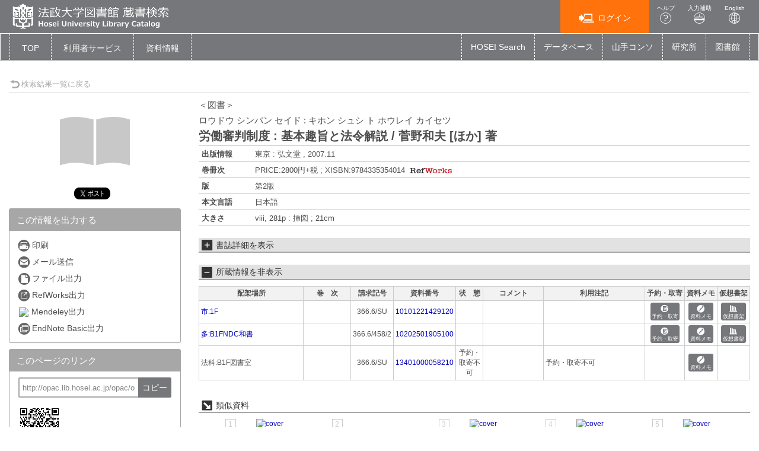

--- FILE ---
content_type: text/html; charset=utf-8
request_url: https://opac.lib.hosei.ac.jp/opac/opac_details/?reqCode=frombib&lang=0&amode=11&opkey=B165669325375307&bibid=1020133200&start=1
body_size: 92218
content:





	

<!DOCTYPE html>
<html lang="ja">
<head>

	<!-- meta -->
	<meta charset="UTF-8">
	<meta http-equiv="X-UA-Compatible" content="IE=edge">
	<meta http-equiv="Content-Type" content="text/html; charset=utf-8" />
	<meta http-equiv="Content-Style-type" content="text/css" />
	<meta http-equiv="content-script-type" content="text/javascript" />
	<meta http-equiv="Pragma" content="no-cache" />
	<meta http-equiv="Cache-Control" content="no-cache" />
	<meta http-equiv="Cache-Control" content="no-store" />
	<meta http-equiv="Expires" content="0" />
	<meta name="ROBOTS" content="NONE" />
	<meta name="ROBOTS" content="NOINDEX,NOFOLLOW" />
	<meta name="ROBOTS" content="NOARCHIVE" />
	
		<meta name="viewport" content="width=device-width,initial-scale=1.0,minimum-scale=1.0">
	
	<meta name="description" content="Online Public Access Catalog">
	<!-- css: bootstrap mega menu -->
	<link rel="stylesheet" type="text/css" href="/media/css/yamm.css?20240722">
	<link rel="stylesheet" type="text/css" href="/media/css/yamm_custom.css?20240722">

	<!-- css: sidr for smartphone side menu -->
	<link rel="stylesheet" type="text/css" href="/media/css/jquery.sidr.light.css?20240722">
	<link rel="stylesheet" type="text/css" href="/media/css/jquery.sidr.light_custom.css?20240722">

	<!-- css: sidr for smartphone side menu -->
	<link rel="stylesheet" type="text/css" href="/media/js/owl/assets/owl.carousel.css?20240722">

	<!-- css: opac theme -->
	<link rel="stylesheet" type="text/css" href="/media/css/opac_icon.css?20240722">
	<link rel="stylesheet" type="text/css" href="/media/css/opac_icon_custom.css?20240722">
	<link rel="stylesheet" type="text/css" href="/media/css/opac_style.css?20240722">
	<link rel="stylesheet" type="text/css" href="/media/css/opac_style_custom.css?20240722">

	<!-- HTML5 shim and Respond.js for IE8 support of HTML5 elements and media queries -->
	<!-- WARNING: Respond.js doesn't work if you view the page via file:// -->
	<!--[if lt IE 9]>
		<script src="https://oss.maxcdn.com/html5shiv/3.7.2/html5shiv.min.js"></script>
		<script src="https://oss.maxcdn.com/respond/1.4.2/respond.min.js"></script>
	<![endif]-->

	

	<link rel="shortcut icon" href="/media/img/favicon.ico" />

	<script type="text/javascript">
	//<![CDATA[
		 var media_url="/media/"; // MEDIA_URL
	 //]]>
	</script>
	
	



	
	<link href="/media/css/opac_common.css?20240722" rel="stylesheet" type="text/css" />
	<link href="/media/css/opac_common_custom.css?20240722" rel="stylesheet" type="text/css" />

	<link href="/media/css/opac_005.css?20240722" rel="stylesheet" type="text/css" />
	<link href="/media/css/opac_005_custom.css?20240722" rel="stylesheet" type="text/css" />
	<link href="/media/css/remodal-default-theme.css?20240722" rel="stylesheet" type="text/css" />
	<link href="/media/css/remodal-default-theme_custom.css?20240722" rel="stylesheet" type="text/css" />
	<link href="/media/css/remodal.css?20240722" rel="stylesheet" type="text/css" />
	<link href="/media/css/remodal_custom.css?20240722" rel="stylesheet" type="text/css" />
	
	<link href="/media/css/dataTables.bootstrap4.css?20240722" rel="stylesheet" type="text/css" />
	<link href="/media/css/dataTables.bootstrap4_custom.css?20240722" rel="stylesheet" type="text/css" />
	<link href="/media/css/jquery.dataTables.css?20240722" rel="stylesheet" type="text/css" />
	<link href="/media/css/jquery.dataTables_custom.css?20240722" rel="stylesheet" type="text/css" />



	



	<link rel="canonical" href="http://opac.lib.hosei.ac.jp/opac/opac_link/bibid/1020133200">
	
	<script type="text/javascript">
	//<![CDATA[
		var media_url="/media/"; // MEDIA_URL
	//]]>
	</script>
	<script type="text/javascript" src="/media/js/jquery.min.js?20240722" charset="UTF-8"></script>
	<script>jQuery.ajaxPrefilter( function( s ) { if ( s.crossDomain ) { s.contents.script = false; } } );</script>
	<script type="text/javascript" src="/media/js_c/jquery-ui.min.js?20240722" charset="UTF-8"></script>
	<script type="text/javascript" src="/media/js_c/longPressBlocker.js?20240722" charset="UTF-8"></script>
	<script type="text/javascript" src="/media/js_c/opac_common.js?20240722" charset="UTF-8"></script>
	<script type="text/javascript" src="/media/js_c/overlib.js?20240722" charset="UTF-8"></script>
	<script type="text/javascript" src="/media/js_c/wordBreak.js?20240722" charset="UTF-8"></script>
	<script type="text/javascript" src="/media/js_c/jquery.ajaxSuggest.1.5.4.js" charset="utf-8"></script>
	<script type="text/javascript" src="/media/js_c/opac_search.js?20240722" charset="UTF-8"></script>
	<!-- Include all compiled plugins (below), or include individual files as needed -->
	<script type="text/javascript" src="/media/js/bootstrap.min.js?20240722" charset="utf-8"></script>
	<!-- Multiple Carousel owl-carousel jQuery plugin-->
	<script type="text/javascript" src="/media/js/owl/owl.carousel.min.js?20240722" charset="utf-8"></script>
	<!--Match Box Height-->
	<script type="text/javascript" src="/media/js/jquery.matchHeight.js?20240722" charset="utf-8"></script>
	<!-- To This Page Top -->
	<script type="text/javascript" src="/media/js/pagetop.js?20240722" charset="utf-8"></script>

	<script type="text/javascript" src="/media/js_c/remodal.min.js?20240722" charset="utf-8"></script>
	<script type="text/javascript" src="/media/js_c/opac_details.js?20240722" charset="UTF-8"></script>
	<script type="text/javascript" src="/media/js_c/hatena-bookmark.js?20240722" charset="UTF-8"></script>
	<script type="text/javascript" src="/media/js/jquery.sidr.js?20240722" charset="utf-8"></script>
	
	
	<script type="text/javascript" src="/media/js_c/jquery.dataTables.js?20240722"></script>
	
	
	<meta name="twitter:card" content="summary" />
	
		<meta property="og:title" content="労働審判制度 : 基本趣旨と法令解説 / 菅野和夫 [ほか] 著 | 法政大学図書館　蔵書情報" />
		<meta property="og:site_name" content="法政大学図書館　蔵書情報" />
	
	<meta property="og:url" content="http://opac.lib.hosei.ac.jp/opac/opac_link/bibid/1020133200" />
	<meta property="og:type" content="book" />
	<meta property="og:image" content="https://opac.lib.hosei.ac.jp/media/img/twittercard-600x600.png" />



	














<!-- title -->
<title>法政大学図書館 蔵書検索 OPAC</title>
</head>

<body class="opac_ja">
<div id="sidr-wrapper">
<!-- header -->
	<header id="header" class="hidden-print">


		<div class="container-fluid">
			<div class="row">
				<div class="col-xs-7 col-md-7"><h1 id="logo"><a href="/opac/opac_search/?lang=0"><img src="/media/img/opac_logo_alpha.png" srcset="/media/img/opac_logo_alpha.png 1x, /media/img/opac_logo_alpha@2x.png 2x" alt="法政大学OPAC" class="img-responsive" /></a></h1></div>
				<div class="col-xs-5 col-md-5">
					<span class="us_login_btn">
                        <ul>
						
							<li><button id="btn-login" type="button" class="btn btn-login pull-right" onclick="location.href='/opac/opac_details/?loginMode=disp&amp;lang=0&amp;amode=11&amp;cmode=0&amp;bibid=1020133200&amp;opkey=B165669325375307&amp;start=1&amp;srvce=0&amp;u_mode=0'"><span class="icon-opac_login size-large"></span>ログイン</button></li>
					   	
							<li><a href="/media/htm/help/c_jp/index.html"  onclick="HelpClick(this.href);return false;" id="nav-help" class="btn">ヘルプ<br /><span class="icon-opac_help size-large"></span></a>
</li>
							<li><a href="/media/htm/opac_keyboard.html" onclick="MojiOpen(this.href);return false;" id="nav-input" class="btn hidden-xs">入力補助<br /><span class="icon-opac_input size-large"></span></a></li>
							<li><a href="/opac/opac_search/" onclick="LangChange(this.href, '0');return false;" id="nav-english" class="btn">English<br /><span class="icon-opac_english size-large"></span></a></li>
                       </ul>
					</span>
				</div>
			</div>
		</div>
	</header>

<!-- navigation -->

	<nav id="global-nav" class="navbar navbar-inverse yamm clearfix hidden-print" role="navigation">
		<div class="container-fluid">
			<div class="navbar-header opac-left-menu">
				
				<div class="navbar-brand text-only"><a class="navbar-brand-btn" href="/opac/opac_search/?lang=0">TOP</a></div>
				

				<div class="dropdown yamm-fw navbar-brand">
					<a href="#" id="us_service" class="dropdown-toggle navbar-brand-btn" data-toggle="dropdown" role="button" aria-haspopup="true" aria-expanded="false">
					<!-- <span class="icon-opac_user-service size-large"></span> -->
						<span class="nav-text">利用者サービス</span></a>
					<ul class="dropdown-menu" aria-labelledby="us_service" id="us_service-menu">
						<li>
							<div class="yamm-content">
								<div class="row">
									
									
										
										
											
												
													
													<ul class="col-lg-4">
													
														
															<li><a href="/opac/odr_stat/?lang=0">貸出・予約状況照会／貸出・返却履歴照会</a></li>
														
													
														
															<li><a href="/opac/ill/?lang=0">ILL（文献複写・貸借申込）／RapidILL／DDS（文献複写）</a></li>
														
													
														
															<li><a href="/opac/ill/?reqCode=list&amp;lang=0">ILL（文献複写・貸借申込）状況照会</a></li>
														
													
												
											
												
													
														</ul>
													
													<ul class="col-lg-4">
													
														
															<li><a href="/opac/bok_req/?lang=0">購入申込（図書冊子）</a></li>
														
													
														
															<li><a href="https://www.hosei.ac.jp/library/online/ebookrequest/" target="_blank">購入申込（電子ブック：図書館WEBサイトへ）</a></li>
														
													
														
															<li><a href="/opac/bok_req/?reqCode=list&amp;lang=0">購入申込状況照会（図書冊子のみ）</a></li>
														
													
												
											
												
													
														</ul>
													
													<ul class="col-lg-4">
													
														
															<li><a href="/opac/rsv/?loginMode=disp&amp;lang=0&amp;u_mode=0">施設予約</a></li>
														
													
														
															<li><a href="/opac/us_info/?lang=0">サービス設定(Eメール・返却期限日通知の登録・貸出返却履歴保持)</a></li>
														
													
												
											
										</ul>
										
										
									
								</div>
							</div>
						</li>
					</ul><!--/.dropdown-menu-->
				</div><!--/.dropdown-->

				<div class="dropdown yamm-fw navbar-brand">
					<a href="#" id="lib_service" class="dropdown-toggle navbar-brand-btn" data-toggle="dropdown" role="button" aria-haspopup="true" aria-expanded="false">
					<!-- <span class="icon-opac_library size-large"></span> -->
						<span class="nav-text">資料情報</span></a>

					<ul class="dropdown-menu" aria-labelledby="lib_service" id="lib_service-menu">
						<li>
							<div class="yamm-content">
								<div class="row">
									
									
									
										
											
                                                                                                
                                                                                                <ul class="col-lg-4">
                                                                                                
                                                                                                        <li><a href="/opac/newbook/?lang=0&amp;reqCode=cls&amp;dptidpl=1&amp;codeno=1&amp;codeno=1">図書新着案内</a></li>
                                                                                                
                                                                                                        <li><a href="/opac/newserial/?lang=0&amp;reqCode=place&amp;dptidpl=1&amp;codeno=2&amp;codeno=2">雑誌最新巻号案内</a></li>
                                                                                                
                                                                                                        <li><a href="/opac/serialtitle/?lang=0&amp;codeno=4">雑誌タイトルリスト</a></li>
                                                                                                
											
										
											
                                                                                                
                                                                                                        </ul>
                                                                                                
                                                                                                <ul class="col-lg-4">
                                                                                                
                                                                                                        <li><a href="/opac/bestreading/?lang=0&amp;codeno=7">貸出ランキング</a></li>
                                                                                                
                                                                                                        <li><a href="/opac/accessranking/?lang=0&amp;codeno=8">アクセスランキング</a></li>
                                                                                                
											
										
									</ul>
									
									
								</div>
							</div>
						</li>
					</ul><!--/.dropdown-menu-->
				</div><!--/.dropdown-->
			</div><!--/.opac-left-menu-->

			
				
					<div class="navbar-header">
						<button type="button" class="navbar-toggle collapsed navbar-toggle-btn" data-toggle="collapse" data-target="#opac-extra-link-menu" aria-expanded="false">
							<span class="glyphicon glyphicon-option-horizontal"></span>
							<span class="nav-text hidden-md hidden-lg">その他</span>
						</button>
					</div>
					<div class="collapse navbar-collapse" id="opac-extra-link-menu">
						<ul class="nav navbar-nav opac-right-menu">
							
								<li>
									<a href="https://hosei.summon.serialssolutions.com/" target="_blank">HOSEI Search</a>
								</li>
							
								<li>
									<a href="/opac/myopac/gateway/?lang=0">データベース</a>
								</li>
							
								<li>
									<a href="https://opac.lib.hosei.ac.jp/hybrid/" target="_blank">山手コンソ</a>
								</li>
							
								<li>
									<a href="https://www.hosei.ac.jp/kenkyu/kenkyusho/" target="_blank">研究所</a>
								</li>
							
								<li>
									<a href="https://www.hosei.ac.jp/library/" target="_blank">図書館</a>
								</li>
							
						</ul><!--/.opac-right-menu-->
					</div><!--/#opac-extra-link-menu-->
				
			
		</div>
	</nav>
<!-- /navigation -->


<script type="text/javascript">
$(document).ready(function(){
	<!--ボックスの高さを揃える-->
	$('.panel-body').matchHeight();

	$("#lib_service").click(function(event){
		<!--ハンバーガーメニューのプルダウンが開いているときにメニュークリックされたら-->
		if($('#opac-extra-link-menu').hasClass('collapse in')) {
		<!--閉じるだけして抜ける-->
		$('#opac-extra-link-menu').collapse('hide');
		event.preventDefault();
		}
	});
	$("#us_service").click(function(event){
		<!--ハンバーガーメニューのプルダウンが開いているときにメニュークリックされたら-->
		if($('#opac-extra-link-menu').hasClass('collapse in')) {
		<!--閉じるだけして抜ける-->
		$('#opac-extra-link-menu').collapse('hide');
		event.preventDefault();
		}
	});
	$('#global-nav').on('shown.bs.dropdown', function() {
		$('.dropdown-backdrop').remove();
	});
});
</script>



<div id="dialog_search" class="head_search"></div><!-- /dialog -->
	<div id="content-wrapper">
		
	
	<form id="search_head" method="post" onsubmit="return false;">
		<div style='display:none'><input type='hidden' name='csrfmiddlewaretoken' value='0d7c22adfa495327b3f60a17d108f2f3' /></div>
		<input type="hidden" name="lang" value="0" />
		<input type="hidden" name="opkey" value="B165669325375307" />
		<input type="hidden" name="tikey" value="" />
		<input type="hidden" name="reqCode" value="frombib" />
		<input type="hidden" name="smode" value="0" />
		<input type="hidden" name="amode" value="11" />
		<input type="hidden" name="appname" value="Chrome" />
		<input type="hidden" name="version" value="131.0.0.0" />
		<input type="hidden" name="cmode" value="0" />
		<input type="hidden" name="NII_BOOK_CD" value="10" />
		<input type="hidden" name="NII_SERIAL_CD" value="20" />
		
		
	</form>

		<div id="contens">
			<div class="container-fluid maCont clearfix">



	
	
	
	
	
	
	
	
	
	
	
	
	
		
	

	
		<script type="text/javascript">
			var currentWidth = document.documentElement.clientWidth;

			$(document).ready(function(){
				linkMake(200, "more");
				
					$('#library-information').on('hidden.bs.collapse', function () {
						if ($(this).attr("class") == "collapse") {
							$("#library-information-btn span").eq(1).text("所蔵情報を表示");
							$("#library-information-btn span").eq(0).addClass("icon-opac_open-2");
							$("#library-information-btn span").eq(0).removeClass("icon-opac_close-2");
						}
					});
					$('#library-information').on('shown.bs.collapse', function () {
						if ($(this).attr("class") == "collapse in") {
							$("#library-information-btn span").eq(1).text("所蔵情報を非表示");
							$("#library-information-btn span").eq(0).addClass("icon-opac_close-2");
							$("#library-information-btn span").eq(0).removeClass("icon-opac_open-2");
						}
					});
				
				$('#bb_info_table').on('hidden.bs.collapse', function () {
					$("#bb_info_table-btn span").eq(1).text("書誌詳細を表示");
					$("#bb_info_table-btn span").eq(0).addClass("icon-opac_open-2");
					$("#bb_info_table-btn span").eq(0).removeClass("icon-opac_close-2");
				});
				$('#bb_info_table').on('shown.bs.collapse', function () {
					$("#bb_info_table-btn span").eq(1).text("書誌詳細を非表示");
					$("#bb_info_table-btn span").eq(0).addClass("icon-opac_close-2");
					$("#bb_info_table-btn span").eq(0).removeClass("icon-opac_open-2");
				});
				<!--ボックスの高さを揃える-->
				$('.panel-body').matchHeight();
				$('.search-column').matchHeight();
			});
		</script>

		<script type="text/javascript">
			$(document).ready(function () {
				// コンテンツの位置を記憶する用
				var history_sidr_place = 0;

				$('#only-click,.only-click').sidr({
					name: 'drawer-menu',
					bind: 'click',
					body: '#sidr-wrapper',
					onOpen: function(){
						// コンテンツのスクロール位置を記憶しておく
						history_sidr_place = $(window).scrollTop();
						// ドロワーボタンを非表示
						$('#only-click').addClass('hide');
						 // 壁を表示
						$('#wall').removeClass('hide');
					},
					// 開いた後に実行
					onOpenEnd: function(){
						// コンテンツをスクロール分ずらして元の位置を再現
						$('#sidr-wrapper').css({'top': -history_sidr_place});
					},
					onClose: function () {
					},
					// 閉じた後に実行
					onCloseEnd: function(){
						// コンテンツのずれを解除
						$('#sidr-wrapper').css({'top': 0});
						// コンテンツをスクロールして元の位置を再現
						$('html,body').animate({ scrollTop: history_sidr_place }, 0);
						// 壁を隠す
						$('#wall').addClass('hide');
						// ドロワーボタンを表示
						$('#only-click').removeClass('hide');
					}
				});
			});

			
				$( window ).resize(function () {
					var w = document.documentElement.clientWidth;
					if (currentWidth != w) {
						currentWidth = w;
						if (window.innerWidth > 767) {
							$('.sidr').css('position', 'static');
						} else {
							$('.sidr').css('position', 'fixed');
						}
						$.sidr('close', 'sidr');
					}
				});
			
		</script>
		
		
			
 
		
	

	<div id="content">
		
			<!-- 壁 -->
	        <div class="wall hide" id="wall"></div>
			<div class="row">
				
				<div class="left-column col-xs-12 col-sm-12 col-md-12">
					<div class="book-detail-header">
						












	



<div class="book-detail-nav">
	
	
	
		<div class="nav-return">
			<a href="/opac/opac_search/?lang=0&amp;amode=9&amp;start=1&amp;opkey=B165669325375307&amp;cmode=0&amp;place=&amp;reqCode=back" >
				<span class="icon-opac_arrow-return size-small"></span>検索結果一覧に戻る
			</a>
			
		</div>
	
</div> 
					</div><!--/.book-detail-header-->
					<div class="row">
						<div class="col-xs-12 col-sm-3 hidden-print">
							
								
								














	






	
	
		<div class="book-detail-cover">
			<span class="icon-opac_book-2"></span>
		</div>
	


<div class="book-detail-regist">
	
</div>

<div class="book-detail-preview">
	
	
</div>


	<!-- webillでは出力しない-->
		<div class="sns-vertical clearfix">
			 
				<div class="sns-share-btn" id="sns-share-btn-twitter"><!-- twitter -->
					<a href="https://twitter.com/share" class="twitter-share-button" data-url="http://opac.lib.hosei.ac.jp/opac/opac_link/bibid/1020133200" data-text="労働審判制度 : 基本趣旨と法令解説 / 菅野和夫 [ほか] 著" data-via="">Tweet</a>
					<script>!function(d,s,id){var js,fjs=d.getElementsByTagName(s)[0],p=/^http:/.test(d.location)?'http':'https';if(!d.getElementById(id)){js=d.createElement(s);js.id=id;js.src=p+'://platform.twitter.com/widgets.js';fjs.parentNode.insertBefore(js,fjs);}}(document, 'script', 'twitter-wjs');</script>
				</div>
			
			
			
			
		</div>
	<!-- /webillでは出力しない-->


<!-- webillでは出力しない-->
	<div id="drawer-menu">
		<a class="btn-facet-close only-click hidden-md hidden-sm hidden-lg" href="#drawer-menu"><span class="glyphicon glyphicon-remove"></span>CLOSE</a>
		
		

		
			<div class="panel panel-primary">
				<div class="panel-heading">
					<h3 class="panel-title">この情報を出力する</h3>
				</div>
				<div class="panel-body">
					<ul class="list-group">
						 
							<li>
								<a href="#" class="no_link" onclick="window.print();return false;">
									<span class="icon-opac_print-2"></span>印刷
								</a>
							</li>
						
						 
							<li>
								<a href="/opac/opac_mailsend/?lang=0&amp;list_bibid=1020133200&amp;list_datatype=10&amp;check=1" onclick="SubWinOpen(this.href,'mailsend_pop',450,400);return false;">
									<span class="icon-opac_mail"></span>メール送信
								</a>
							</li>
						
						 
							<li>
								<a href="/opac/opac_fileout/?lang=0&amp;list_bibid=1020133200&amp;list_datatype=10&amp;check=1" onclick="SubWinOpen(this.href,'fileout_pop',450,400);return false;">
									<span class="icon-opac_file"></span>ファイル出力
								</a>
							</li>
						
                                                
						 
							<li>
								<a href="/opac/opac_refworks/?lang=0&amp;list_bibid=1020133200&amp;list_datatype=10&amp;check=1" onclick="SubWinOpen(this.href,'refworks_pop',450,400);return false;">
									<span class="icon-opac_refwork"></span>RefWorks出力
								</a>
							</li>
						
                        
                         
                            <li>
                                <a href="/opac/opac_mendeley/?lang=0&amp;list_bibid=1020133200&amp;list_datatype=10&amp;check=1" onclick="SubWinOpen(this.href,'mendeley_pop',335,800);return false;" title="Add this article to your Mendeley library">
                                    <img src="https://www.mendeley.com/graphics/mendeley.png" class="mendeley-btn" />Mendeley出力
                                </a>
                            </li>
                        
						 
							<li>
								<a href="/opac/opac_endnote/?lang=0&amp;list_bibid=1020133200&amp;list_datatype=10&amp;check=1" onclick="SubWinOpen(this.href,'endnote_pop',450,400);return false;">
									<span class="icon-opac_endnote"></span>EndNote Basic出力
								</a>
							</li>
						
					</ul>
				</div>
			</div>
		

		
			<script type="text/javascript">
				$(function(){
					$("#page-url").val("http://opac.lib.hosei.ac.jp/opac/opac_link/bibid/1020133200");
                                        $("#page-url").on("keydown", function(e){
                                                if (e.keyCode == "13") {
                                                        return false;
                                                }
                                        });
				});

				function copyUrlField(){
					var copyurl = document.getElementById("page-url");
					var range,
						selection;

					if (navigator.userAgent.match(/ipad|iphone/i)) {
						// iOS
						range = document.createRange();
						range.selectNodeContents(copyurl);
						selection = window.getSelection();
						selection.removeAllRanges();
						selection.addRange(range);
						copyurl.setSelectionRange(0, copyurl.value.length);
						document.execCommand('copy');
						selection.removeAllRanges();
					} else {
			        	// PC, Android
						copyurl.select();
						document.execCommand('copy');
						copyurl.blur();
					}
					alert("クリップボードにコピーしました。");
				}
			</script>
			<div class="panel panel-primary">
				<div class="panel-heading">
					<h3 class="panel-title">このページのリンク</h3>
				</div>
				<div class="panel-body">
					<form>
						<input id="page-url" class="page-url-input" name="page-url" value="" type="url"  readonly="readonly">
						<button type="button" class="btn btn-primary page-url-btn" onclick="copyUrlField();">コピー</button>
					</form>
					 
						<img src="/opac-spool/qr_5ffwg21qREgs0kynOGhvRPd6nEeoec.png" alt="" class="page-url-qr">
					
				</div>
			</div><!--./panel-->
		

		
		
			<div class="panel panel-primary">
				<div class="panel-heading">
					<h3 class="panel-title"><span class="icon-book-search"></span>他の検索サイト</h3>
				</div>
				<div class="panel-body panel-primary">
					<ul class="list-group">
						
							<li><a href="https://db4ya2gf9v.search.serialssolutions.com/?V=2.0&amp;N=100&amp;tab=ALL&amp;L=DB4YA2GF9V&amp;S=T_W_A&amp;paramdict=ja&amp;C=%E5%8A%B4%E5%83%8D%E5%AF%A9%E5%88%A4%E5%88%B6%E5%BA%A6" target="_blank" rel="noopener noreferrer"><span class="icon-opac_search-2"></span>電子ジャーナル・電子ブック</a></li>
						
							<li><a href="https://ci.nii.ac.jp/books/openurl/query?ctx_ver=Z39.88-2004&amp;url_ver=Z39.88-2004&amp;rft_id=info:ncid/BA83550727" target="_blank" rel="noopener noreferrer"><span class="icon-opac_search-2"></span>CiNii Books</a></li>
						
							<li><a href="https://cir.nii.ac.jp/ja/articles?publicationTitle=%E5%8A%B4%E5%83%8D%E5%AF%A9%E5%88%A4%E5%88%B6%E5%BA%A6" target="_blank" rel="noopener noreferrer"><span class="icon-opac_search-2"></span>CiNii Research（論文のみ）</a></li>
						
							<li><a href="https://ndlsearch.ndl.go.jp/api/openurl?rft.jtitle=%E5%8A%B4%E5%83%8D%E5%AF%A9%E5%88%A4%E5%88%B6%E5%BA%A6" target="_blank" rel="noopener noreferrer"><span class="icon-opac_search-2"></span>国立国会図書館サーチ</a></li>
						
							<li><a href="https://books.google.co.jp/books?q=%E5%8A%B4%E5%83%8D%E5%AF%A9%E5%88%A4%E5%88%B6%E5%BA%A6" target="_blank" rel="noopener noreferrer"><span class="icon-opac_search-2"></span>Google Books</a></li>
						
							<li><a href="https://scholar.google.co.jp/scholar?hl=ja&amp;q=%E5%8A%B4%E5%83%8D%E5%AF%A9%E5%88%A4%E5%88%B6%E5%BA%A6" target="_blank" rel="noopener noreferrer"><span class="icon-opac_search-2"></span>Google Scholar</a></li>
						
							<li><a href="https://www.google.co.jp/search?hl=ja&amp;q=%E5%8A%B4%E5%83%8D%E5%AF%A9%E5%88%A4%E5%88%B6%E5%BA%A6" target="_blank" rel="noopener noreferrer"><span class="icon-opac_search-2"></span>Google</a></li>
						
					</ul>
				</div>
			</div><!--./panel-->
		
		<a class="btn-facet-close only-click hidden-md hidden-sm hidden-lg" href="#drawer-menu"><span class="glyphicon glyphicon-remove"></span>CLOSE</a>
	</div>
<!-- /webillでは出力しない-->
							
							
                            
	                            <div class="tag-info tag_1020133200"></div>
	                            <div class="remodal" data-remodal-id="opac_add_tag" id="tag_dialog"></div>
	                            <script type="text/javascript">DisplayTagDetail('tag_1020133200', '/opac/opac_tag/detail/?lang=0&amp;datakey=BB1020133200&amp;ref=/opac/opac_details/%3Flang%3D0%26amode%3D11%26cmode%3D0%26bibid%3D1020133200%26opkey%3DB165669325375307%26start%3D1%26srvce%3D0%26u_mode%3D0');</script>
							
							
							
	                            <div id="usage-stat" class="hidden-xs">
	                                <h3 class="line-header"><span class="icon-opac_book-ranking size-small"></span>&nbsp;この資料の利用統計</h3>
	                                
	                                    <p>このページへのアクセス回数：35回</p>
	                                    
	                                        <p>※2018年8月21日以降</p>
	                                    
	                                    
	                                        <hr />
	                                    
	                                
	                                
	                                    <p>全貸出数：16回</p>
	                                    
	                                        <p>(1年以内の貸出：0回)</p>
	                                    
	                                    
	                                        <p>※2016年4月1日以降</p>
	                                    
	                                
	                            </div><!--/#usage-stat-->
	                        
						</div>
						<div class="col-xs-12 col-sm-9">
							<div class="btn-facet-pull hidden-md hidden-sm hidden-lg">
								<a id="only-click" href="#drawer-menu">&raquo;&nbsp;</a>
							</div>
							<hr class="solid-border hidden-md hidden-sm hidden-lg" />
							
								
								













	<div id="book-stamp" class="book-detail-label clearfix">
		<script type="text/javascript">
			get_recommend_stamp('/opac/opac_stamp/?lang=0&opkey=B165669325375307&bibid=1020133200&isbn=&issn=&place=&kind=BBBOOK', 'book-stamp');
		</script>
	</div><!--/.book-detail-label-->



<h2 class="book-title">
	
	
		<span class="book-title-kana">＜図書＞</span><br />
	
	
	
		
			<span class="book-title-kana">
				
				ロウドウ シンパン セイド : キホン シュシ ト ホウレイ カイセツ
			</span>
			<br />
		
	

	
	<span class="book-title-trd">労働審判制度 : 基本趣旨と法令解説 / 菅野和夫 [ほか] 著</span>

	
	

	
	
	
</h2><!--/.book-title-->


<table class="book-detail-table">
	<tbody>
		
			
		
			
		
			
				
				<tr>
					<th class="PUBLICATION">出版情報</th>
					<td class="PUBLICATION"><span class="more">東京 : 弘文堂 , 2007.11</span></td>
				</tr>
			
		
			  
			 	<tr>
			 		<th class="BBVOLG">巻冊次</th>
			 		<td class="BBVOLG"><span class="more"><!--
						--><!--
	 						--><!--
	 						-->PRICE:2800円+税 ; XISBN:9784335354014<!--
	 						--><!--
	 							-->&nbsp;<a href="/opac/opac_refworks/?lang=0&amp;list_bibid=1020133200&amp;list_datatype=10&amp;check=1&amp;volgidx=0" onclick="SubWinOpen(this.href,'refworks_pop',450,400);return false;"><img src="/media/img/icon_refworks.gif" alt="REFWLINK" class="wclink" /></a><!--
	 						--><!--
						-->
					</span></td>
				</tr>
		 	
		
			
				
				<tr>
					<th class="EDITION">版</th>
					<td class="EDITION"><span class="more">第2版</span></td>
				</tr>
			
		
			
		
			  
				<tr>
					<th class="LANGUAGE">本文言語</th>
					<td class="LANGUAGE"><span class="more">日本語</span></td>
				</tr>
			
		
			
		
			  
				<tr>
					<th class="PHYS">大きさ</th>
					<td class="PHYS"><span class="more">viii, 281p  : 挿図  ; 21cm</span></td>
				</tr>
			
		
	</tbody>
</table>


	
	

	
	

	
	

	
	

	
	

	
	

	
	

	
	

	
	



<form id="linker" action="">
	<input type="hidden" name="h_type" value="10" />
	<input type="hidden" name="h_jf" value="1" />
	<input type="hidden" name="h_trd" value="労働審判制度 : 基本趣旨と法令解説 / 菅野和夫 [ほか] 著" />
	<input type="hidden" name="h_trr" value="ロウドウ シンパン セイド : キホン シュシ ト ホウレイ カイセツ" />
	<input type="hidden" name="h_tr" value="労働審判制度" />
	
		<input type="hidden" name="h_author1" value="菅野, 和夫" />
		<input type="hidden" name="h_author_l1" value="菅野" />
		<input type="hidden" name="h_author_f1" value="和夫" />
	
		<input type="hidden" name="h_author2" value="山川, 隆一" />
		<input type="hidden" name="h_author_l2" value="山川" />
		<input type="hidden" name="h_author_f2" value="隆一" />
	
		<input type="hidden" name="h_author3" value="齊藤, 友嘉" />
		<input type="hidden" name="h_author_l3" value="齊藤" />
		<input type="hidden" name="h_author_f3" value="友嘉" />
	
		<input type="hidden" name="h_author4" value="定塚, 誠" />
		<input type="hidden" name="h_author_l4" value="定塚" />
		<input type="hidden" name="h_author_f4" value="誠" />
	
		<input type="hidden" name="h_author5" value="男澤, 聡子" />
		<input type="hidden" name="h_author_l5" value="男澤" />
		<input type="hidden" name="h_author_f5" value="聡子" />
	
	<input type="hidden" name="h_pub" value="弘文堂" />
	<input type="hidden" name="h_place" value="東京" />
	<input type="hidden" name="h_pubdt" value="2007.11" />
	<input type="hidden" name="h_year" value="2007" />
	<input type="hidden" name="h_ed" value="第2版" />
	<input type="hidden" name="h_page" value="viii, 281p " />
	<input type="hidden" name="h_isbn" value="" />
	<input type="hidden" name="h_xisbn" value="9784335354014" />
	<input type="hidden" name="h_issn" value="" />
	<input type="hidden" name="h_issn2" value="" />
	<input type="hidden" name="h_ncid" value="BA83550727" />
	<input type="hidden" name="h_bibid" value="1020133200" />
	
</form>





<div id="area_360link"></div>

<script type="text/javascript">
//<![CDATA[
	var issn="";
	var isbn="";
	var tr="";
	var buf="";
	var url="";

	var linker = document.getElementById('linker');
	if(linker.h_issn.value != ""){
		issn = linker.h_issn.value;
	}
	else if(linker.h_issn2.value != ""){
		issn = linker.h_issn2.value;
	}
	else if(!!linker.h_xissn1 && linker.h_xissn1.value != ""){
        issn = linker.h_xissn1.value;
    }
	else if(linker.h_isbn.value != ""){
		isbn = linker.h_isbn.value;
	}
	else if(!!linker.h_xisbn && linker.h_xisbn.value != ""){
		isbn = linker.h_xisbn.value;
	}
	else if(linker.h_tr.value != ""){
		tr = linker.h_tr.value;
	}

	if(issn != ""){
		url = "/opac/opac_360link/?lang=0&datatype=0&issn=" + issn;
	}
	else if(isbn != ""){
		url = "/opac/opac_360link/?lang=0&datatype=0&isbn=" + isbn;
		bibid = linker.h_bibid.value;
		if(bibid != ""){
			url += "&bibid=" + bibid;
		}
	}
	else if(tr != ""){
		buf = encodeURIComponent(tr);
		url = "/opac/opac_360link/?lang=0&datatype=0&title=" + buf;
	}

	var bb_datatype = linker.h_type.value;
	if(url != "" && bb_datatype != ""){
		url += "&linkdatatype=" + bb_datatype;
	}

	if(url != ""){
		$.ajax({
			async:true,
			cache:false,
			url: url,
			success: function(msg,textStatus){
				$("#area_360link").empty();
				if (msg != '' && msg != null) {
					$("#area_360link").append(msg);
					preventLongPress("#area_360link");

					/* データ種別ごとに所蔵データの表示／非表示を制御 */
					if (bb_datatype == '10') {
						/* 表示 */
						$("#bk_list").show();
					} else if (bb_datatype == '19') {
						/* 非表示 */
						$("#bk_list").hide();
					}
				} else {
					$("#bk_list").show();
				}
			}
		});
	}
//]]>
</script> 
								












<script type="text/javascript">
	$(document).ready(function(){
		// 詳細情報表示制御
		if ($("#bb_info_table tbody").children().length
				|| $("#bib_detail_block #book-contents-wrapper").length
				|| $("#bib_detail_block  #openbd-contents-wrapper").length) {
			$("#bib_detail_block").removeClass("hide");
		}
	});
</script>

<div id="bib_detail_block" class="hide">
	<h3 class="line-header-bg">
		
		<a id="bb_info_table-btn" href="#bb_info_table" data-toggle="collapse">
			
				<span class="icon-opac_open-2 size-small"></span>
				<span>書誌詳細を表示</span>
			
		</a>
	</h3>
	<div id="bb_info_table" class="bb_table collapse">
		<table class="book-detail-table">
			<tbody>
				
					  
						<tr>
							<th class="BBNOTE">一般注記</th>
							<td class="BBNOTE"><span class="more">その他の著者: 山川隆一, 齋藤友嘉, 定塚誠, 男澤聡子</span></td>
						</tr>
					
				
					
				
					  
						<tr>
							<th class="AHDNG">著者標目</th>
							<td class="AHDNG"><span class="more"><!--
								--><!--
									--><!--
									--><!--
										--><span class="icon-opac_book-3 size-small"></span>&nbsp;<!--
										--><a href="/opac/opac_authority/?lang=0&amp;amode=11&amp;auid=5003012780&amp;start=1&amp;opkey=B165669325375307&amp;bibid=1020133200&amp;listnum=">菅野, 和夫(1943-)</a><!--
										--><!--
										--> &lt;スゲノ, カズオ&gt;<!--
									--><!--
								--><!--
									--><br /><!--
									--><!--
										--><span class="icon-opac_book-3 size-small"></span>&nbsp;<!--
										--><a href="/opac/opac_authority/?lang=0&amp;amode=11&amp;auid=5010020786&amp;start=1&amp;opkey=B165669325375307&amp;bibid=1020133200&amp;listnum=">山川, 隆一(1958-)</a><!--
										--><!--
										--> &lt;ヤマカワ, リュウイチ&gt;<!--
									--><!--
								--><!--
									--><br /><!--
									--><!--
										--><span class="icon-opac_book-3 size-small"></span>&nbsp;<!--
										--><a href="/opac/opac_authority/?lang=0&amp;amode=11&amp;auid=5020006226&amp;start=1&amp;opkey=B165669325375307&amp;bibid=1020133200&amp;listnum=">齊藤, 友嘉</a><!--
										--><!--
										--> &lt;サイトウ, トモヨシ&gt;<!--
									--><!--
								--><!--
									--><br /><!--
									--><!--
										--><span class="icon-opac_book-3 size-small"></span>&nbsp;<!--
										--><a href="/opac/opac_authority/?lang=0&amp;amode=11&amp;auid=5020032405&amp;start=1&amp;opkey=B165669325375307&amp;bibid=1020133200&amp;listnum=">定塚, 誠</a><!--
										--><!--
										--> &lt;ジョウズカ, マコト&gt;<!--
									--><!--
								--><!--
									--><br /><!--
									--><!--
										--><span class="icon-opac_book-3 size-small"></span>&nbsp;<!--
										--><a href="/opac/opac_authority/?lang=0&amp;amode=11&amp;auid=5020032406&amp;start=1&amp;opkey=B165669325375307&amp;bibid=1020133200&amp;listnum=">男澤, 聡子</a><!--
										--><!--
										--> &lt;オトコザワ, サトコ&gt;<!--
									--><!--
								-->
							</span></td>
						</tr>
					
				
					
				
					  
						<tr>
							<th class="BBCLS">分　類</th>
							<td class="BBCLS"><span class="more"><!--
								--><!--
									--><!--
									-->NDC8:<!--
									--><a href="/opac/opac_search/?reqCode=fromsrch&amp;lang=0&amp;amode=2&amp;smode=1&amp;con1_exp=clskey&amp;kywd1_exp=366.67&amp;con2_exp=alkey&amp;con3_exp=pubkey&amp;disp_exp=20">366.67</a><!--
								--><!--
									--><br /><!--
									-->NDC9:<!--
									--><a href="/opac/opac_search/?reqCode=fromsrch&amp;lang=0&amp;amode=2&amp;smode=1&amp;con1_exp=clskey&amp;kywd1_exp=366.67&amp;con2_exp=alkey&amp;con3_exp=pubkey&amp;disp_exp=20">366.67</a><!--
								-->
							</span></td>
						</tr>
					
				
					  
						<tr>
							<th class="BBSUBJECT">件　名</th>
							<td class="BBSUBJECT"><span class="more"><!--
								--><!--
									--><!--
									-->BSH:<!--
									--><!--
										--><!--
											--><!--
											--><a href="/opac/opac_search/?reqCode=fromsrch&amp;lang=0&amp;amode=2&amp;smode=1&amp;con1_exp=shkey&amp;kywd1_exp=%23%E5%8A%B4%E5%83%8D%E5%AF%A9%E5%88%A4%E6%B3%95&amp;con2_exp=alkey&amp;con3_exp=pubkey&amp;disp_exp=20">労働審判法</a><!--
											--><!--
										--><!--
									--><!--
								-->
							</span></td>
						</tr>
					
				
					  
						<tr>
							<th class="BBBIBID">書誌ID</th>
							<td class="BBBIBID">1020133200</td>
						</tr>
					
				
					
				
					  
						<tr>
							<th class="NCID">NCID</th>
							<td>
								BA83550727
							</td>
						</tr>
					
				
					
				
			</tbody>
		</table>
		
			
			
		
			
			
		
			
			
		
			
			
		
			
			
		
			
			
		
			
			
		
			
			
		
			
			
		
			
			
		
	</div><!-- /bb_table-->
</div><!-- /#bib_detail_block --> 
								
								

<div id="bk_list" class="bk_list">
	
	
	
	
	
	
	
	
	
	

	
	
	
		<style type="text/css">
			<!--
			  #book_bl_block_1020133200 . {display: none !important; border: none;}
			-->
		</style>
	

	
	
		<style type="text/css">
			<!--
			  #book_bl_block_1020133200 .AUTOLIB {display: none !important; border: none;}
			-->
		</style>
	

	
	

	
	
		<h3 class="line-header-bg">
			<a id="library-information-btn" href="#library-information" data-toggle="collapse">
				<span class="icon-opac_close-2 size-small"></span>
				<span>所蔵情報を非表示</span>
			</a>
		</h3>
	

	<div id="book_bl_block_1020133200" style="display:block;">
		<div id="library-information" class="collapse in">
			
			
			  
				

				<div class="collapse in" id="collapse-can">
					<div class="overflow_block">
						<table class="library-info-table2">
							<tbody>
								<tr class="hidden-xs">
									
									
										
											<th class="LOCATION">配架場所</th>
										
									
										
											<th class="VOLUME">巻　次</th>
										
									
										
											<th class="CALLNO">請求記号</th>
										
									
										
											<th class="BARCODE">資料番号</th>
										
									
										
											<th class="CONDITION">状　態</th>
										
									
										
											<th class="COMMENTS">コメント</th>
										
									
										
											<th class="RESTRICTION">利用注記</th>
										
									
										
											<th class="RESERVE">予約・取寄</th>
										
									
										
											<th class="REQUESTMEMO">資料メモ</th>
										
									
										
											<th class="VIRTUALSHELF">仮想書架</th>
										
									
								</tr>
								
									<tr class="library-info-data">
										
											  
												
												<td class="w-short-left LOCATION" data-title="配架場所">
													
														
															<a target="_blank" href="/media/img/map/j_map_1ichigaya_1f.png" rel="noopener noreferrer">市:1F</a>
														
				        							
				    							</td>
											
										
											  
				    							<td class="w-short-left VOLUME" data-title="巻　次">
				        							<br />
				    							</td>
											
										
											  
												<td class="w-shorter CALLNO" data-title="請求記号"><!--
													--><!--
														--><!--
															--><!--
																--><!--
																-->366.6/SU<!--
																--><!--
																--><!--
															--><!--
														--><!--
													--><!--
												--></td>
											
										
											  
												<td class="w-shorter BARCODE" data-title="資料番号">
													
														
															<a href="/opac/opac_detail_book/?lang=0&amp;amode=11&amp;opkey=B165669325375307&amp;blkey=1537463&amp;bibid=1020133200&amp;start=1&amp;place=&amp;listnum=" onclick="DisplayHoldDetail(this.href);return false;">10101221429120</a>
														
														
													
												</td>
											
										
											  
												<td class="w-shorter CONDITION" data-title="状　態">
													
														<span id="blstat_block_BL1537463"></span>
														<script type="text/javascript"> dispStatName('/opac/opac_blstat/', '50', '1', '1', 'BL1537463', '0', '1', '', '1', '', '0', '%E8%BF%94%E5%8D%B4%E6%9C%9F%E9%99%90', 'waiting...'); </script>
													
												</td>
											
										
											  
												<td class="w-short-left COMMENTS" data-title="コメント">
													<br />
												</td>
											
										
											  
												<td class="w-short-left RESTRICTION" data-title="利用注記">
													　
												</td>
											
										
											  
												<td class="w-btn RESERVE hidden-xs visible-sm visible-md visible-lg" data-title="予約・取寄">
													<div class="btn-container">
														
															
																
																	<a href="/opac/odr/?lang=0&amp;blkey=1537463&amp;bibid=1020133200&amp;voletc=&amp;opac_reqCode=frombib&amp;opac_amode=11&amp;opac_bibid=1020133200&amp;opac_key=B165669325375307&amp;opac_start=1&amp;opac_place=&amp;opac_srmode=&amp;opac_srvce=0&amp;opac_check=&amp;opac_listnum=&amp;opac_cmode=0" class="btn btn-primary btn-request">
																		<span class="icon-opac_reservation size-small"></span>予約・取寄
																	</a>
																
															
														
													</div>
												</td>
											
										
											  
												<td class="w-btn REQUESTMEMO hidden-xs visible-sm visible-md visible-lg" data-title="資料メモ">
													<div class="btn-container">
														
															<a href="/opac/opac_requestmemo/?lang=0&amp;opkey=B165669325375307&amp;blkey=1537463" onclick="disp_requestmemo(this.href); return false;" class="btn btn-primary btn-request">
																<span class="icon-opac_billing-memo size-small"></span>資料メモ
															</a>
														
													</div>
												</td>
											
										
											  
												<td class="w-btn VIRTUALSHELF hidden-xs visible-sm visible-md visible-lg" data-title="仮想書架">
													<div class="btn-container">
														
															<a href="/opac/opac_vshelf/?lang=0&amp;amode=11&amp;opkey=B165669325375307&amp;blkey=1537463&amp;bibid=1020133200&amp;start=1&amp;listnum=" class="btn btn-primary btn-request">
																<span class="icon-opac_bookshelf size-small"></span>仮想書架
															</a>
														
													</div>
												</td>
											
										
										
											
										
											
										
											
										
											
										
											
										
											
										
											
										
											  
												<td class="w-btn RESERVE visible-xs hidden-sm hidden-md hidden-lg hide" data-title="予約・取寄">
													
														
															
																<a href="/opac/odr/?lang=0&amp;blkey=1537463&amp;bibid=1020133200&amp;voletc=&amp;opac_reqCode=frombib&amp;opac_amode=11&amp;opac_bibid=1020133200&amp;opac_key=B165669325375307&amp;opac_start=1&amp;opac_place=&amp;opac_srmode=&amp;opac_srvce=0&amp;opac_check=&amp;opac_listnum=&amp;opac_cmode=0" class="btn btn-primary btn-request">
																	<span class="icon-opac_reservation size-small"></span>予約・取寄
																</a>
															
														
													
												</td>
											
										
											  
												<td class="w-btn REQUESTMEMO visible-xs hidden-sm hidden-md hidden-lg hide" data-title="資料メモ">
													
														<a href="/opac/opac_requestmemo/?lang=0&amp;opkey=B165669325375307&amp;blkey=1537463" onclick="disp_requestmemo(this.href); return false;" class="btn btn-primary btn-request">
															<span class="icon-opac_billing-memo size-small"></span>資料メモ
														</a>
													
												</td>
											
										
											  
												<td class="w-btn VIRTUALSHELF visible-xs hidden-sm hidden-md hidden-lg hide" data-title="仮想書架">
													
														<a href="/opac/opac_vshelf/?lang=0&amp;amode=11&amp;opkey=B165669325375307&amp;blkey=1537463&amp;bibid=1020133200&amp;start=1&amp;listnum=" class="btn btn-primary btn-request">
															<span class="icon-opac_bookshelf size-small"></span>仮想書架
														</a>
													
												</td>
											
										
									</tr>
								</tbody>
							
									<tr class="library-info-data">
										
											  
												
												<td class="w-short-left LOCATION" data-title="配架場所">
													
														
															<a target="_blank" href="/media/img/map/j_map_3tama_B1f.png" rel="noopener noreferrer">多:B1FNDC和書</a>
														
				        							
				    							</td>
											
										
											  
				    							<td class="w-short-left VOLUME" data-title="巻　次">
				        							<br />
				    							</td>
											
										
											  
												<td class="w-shorter CALLNO" data-title="請求記号"><!--
													--><!--
														--><!--
															--><!--
																--><!--
																-->366.6/458/2<!--
																--><!--
																--><!--
															--><!--
														--><!--
													--><!--
												--></td>
											
										
											  
												<td class="w-shorter BARCODE" data-title="資料番号">
													
														
															<a href="/opac/opac_detail_book/?lang=0&amp;amode=11&amp;opkey=B165669325375307&amp;blkey=1538885&amp;bibid=1020133200&amp;start=1&amp;place=&amp;listnum=" onclick="DisplayHoldDetail(this.href);return false;">10202501905100</a>
														
														
													
												</td>
											
										
											  
												<td class="w-shorter CONDITION" data-title="状　態">
													
														<span id="blstat_block_BL1538885"></span>
														<script type="text/javascript"> dispStatName('/opac/opac_blstat/', '50', '1', '1', 'BL1538885', '0', '1', '', '1', '', '0', '%E8%BF%94%E5%8D%B4%E6%9C%9F%E9%99%90', 'waiting...'); </script>
													
												</td>
											
										
											  
												<td class="w-short-left COMMENTS" data-title="コメント">
													<br />
												</td>
											
										
											  
												<td class="w-short-left RESTRICTION" data-title="利用注記">
													　
												</td>
											
										
											  
												<td class="w-btn RESERVE hidden-xs visible-sm visible-md visible-lg" data-title="予約・取寄">
													<div class="btn-container">
														
															
																
																	<a href="/opac/odr/?lang=0&amp;blkey=1538885&amp;bibid=1020133200&amp;voletc=&amp;opac_reqCode=frombib&amp;opac_amode=11&amp;opac_bibid=1020133200&amp;opac_key=B165669325375307&amp;opac_start=1&amp;opac_place=&amp;opac_srmode=&amp;opac_srvce=0&amp;opac_check=&amp;opac_listnum=&amp;opac_cmode=0" class="btn btn-primary btn-request">
																		<span class="icon-opac_reservation size-small"></span>予約・取寄
																	</a>
																
															
														
													</div>
												</td>
											
										
											  
												<td class="w-btn REQUESTMEMO hidden-xs visible-sm visible-md visible-lg" data-title="資料メモ">
													<div class="btn-container">
														
															<a href="/opac/opac_requestmemo/?lang=0&amp;opkey=B165669325375307&amp;blkey=1538885" onclick="disp_requestmemo(this.href); return false;" class="btn btn-primary btn-request">
																<span class="icon-opac_billing-memo size-small"></span>資料メモ
															</a>
														
													</div>
												</td>
											
										
											  
												<td class="w-btn VIRTUALSHELF hidden-xs visible-sm visible-md visible-lg" data-title="仮想書架">
													<div class="btn-container">
														
															<a href="/opac/opac_vshelf/?lang=0&amp;amode=11&amp;opkey=B165669325375307&amp;blkey=1538885&amp;bibid=1020133200&amp;start=1&amp;listnum=" class="btn btn-primary btn-request">
																<span class="icon-opac_bookshelf size-small"></span>仮想書架
															</a>
														
													</div>
												</td>
											
										
										
											
										
											
										
											
										
											
										
											
										
											
										
											
										
											  
												<td class="w-btn RESERVE visible-xs hidden-sm hidden-md hidden-lg hide" data-title="予約・取寄">
													
														
															
																<a href="/opac/odr/?lang=0&amp;blkey=1538885&amp;bibid=1020133200&amp;voletc=&amp;opac_reqCode=frombib&amp;opac_amode=11&amp;opac_bibid=1020133200&amp;opac_key=B165669325375307&amp;opac_start=1&amp;opac_place=&amp;opac_srmode=&amp;opac_srvce=0&amp;opac_check=&amp;opac_listnum=&amp;opac_cmode=0" class="btn btn-primary btn-request">
																	<span class="icon-opac_reservation size-small"></span>予約・取寄
																</a>
															
														
													
												</td>
											
										
											  
												<td class="w-btn REQUESTMEMO visible-xs hidden-sm hidden-md hidden-lg hide" data-title="資料メモ">
													
														<a href="/opac/opac_requestmemo/?lang=0&amp;opkey=B165669325375307&amp;blkey=1538885" onclick="disp_requestmemo(this.href); return false;" class="btn btn-primary btn-request">
															<span class="icon-opac_billing-memo size-small"></span>資料メモ
														</a>
													
												</td>
											
										
											  
												<td class="w-btn VIRTUALSHELF visible-xs hidden-sm hidden-md hidden-lg hide" data-title="仮想書架">
													
														<a href="/opac/opac_vshelf/?lang=0&amp;amode=11&amp;opkey=B165669325375307&amp;blkey=1538885&amp;bibid=1020133200&amp;start=1&amp;listnum=" class="btn btn-primary btn-request">
															<span class="icon-opac_bookshelf size-small"></span>仮想書架
														</a>
													
												</td>
											
										
									</tr>
								</tbody>
							
									<tr class="library-info-data">
										
											  
												
												<td class="w-short-left LOCATION" data-title="配架場所">
													
														
															法科:B1F図書室
														
				        							
				    							</td>
											
										
											  
				    							<td class="w-short-left VOLUME" data-title="巻　次">
				        							<br />
				    							</td>
											
										
											  
												<td class="w-shorter CALLNO" data-title="請求記号"><!--
													--><!--
														--><!--
															--><!--
																--><!--
																-->366.6/SU<!--
																--><!--
																--><!--
															--><!--
														--><!--
													--><!--
												--></td>
											
										
											  
												<td class="w-shorter BARCODE" data-title="資料番号">
													
														
															<a href="/opac/opac_detail_book/?lang=0&amp;amode=11&amp;opkey=B165669325375307&amp;blkey=1538645&amp;bibid=1020133200&amp;start=1&amp;place=&amp;listnum=" onclick="DisplayHoldDetail(this.href);return false;">13401000058210</a>
														
														
													
												</td>
											
										
											  
												<td class="w-shorter CONDITION" data-title="状　態">
													
														<span id="blstat_block_BL1538645"></span>
														<script type="text/javascript"> dispStatName('/opac/opac_blstat/', '50', '1', '3', 'BL1538645', '0', '1', '', '1', '', '0', '%E8%BF%94%E5%8D%B4%E6%9C%9F%E9%99%90', 'waiting...'); </script>
													
												</td>
											
										
											  
												<td class="w-short-left COMMENTS" data-title="コメント">
													<br />
												</td>
											
										
											  
												<td class="w-short-left RESTRICTION" data-title="利用注記">
													予約・取寄不可
												</td>
											
										
											  
												<td class="w-btn RESERVE hidden-xs visible-sm visible-md visible-lg" data-title="予約・取寄">
													<div class="btn-container">
														
															
																
																	<br />
																
															
														
													</div>
												</td>
											
										
											  
												<td class="w-btn REQUESTMEMO hidden-xs visible-sm visible-md visible-lg" data-title="資料メモ">
													<div class="btn-container">
														
															<a href="/opac/opac_requestmemo/?lang=0&amp;opkey=B165669325375307&amp;blkey=1538645" onclick="disp_requestmemo(this.href); return false;" class="btn btn-primary btn-request">
																<span class="icon-opac_billing-memo size-small"></span>資料メモ
															</a>
														
													</div>
												</td>
											
										
											  
												<td class="w-btn VIRTUALSHELF hidden-xs visible-sm visible-md visible-lg" data-title="仮想書架">
													<div class="btn-container">
														<br />
													</div>
												</td>
											
										
										
											
										
											
										
											
										
											
										
											
										
											
										
											
										
											  
												<td class="w-btn RESERVE visible-xs hidden-sm hidden-md hidden-lg hide" data-title="予約・取寄">
													
														
															
																<br />
															
														
													
												</td>
											
										
											  
												<td class="w-btn REQUESTMEMO visible-xs hidden-sm hidden-md hidden-lg hide" data-title="資料メモ">
													
														<a href="/opac/opac_requestmemo/?lang=0&amp;opkey=B165669325375307&amp;blkey=1538645" onclick="disp_requestmemo(this.href); return false;" class="btn btn-primary btn-request">
															<span class="icon-opac_billing-memo size-small"></span>資料メモ
														</a>
													
												</td>
											
										
											  
												<td class="w-btn VIRTUALSHELF visible-xs hidden-sm hidden-md hidden-lg hide" data-title="仮想書架">
													<br />
												</td>
											
										
									</tr>
								</tbody>
							
			  			</table>
			  		</div>
			  	</div>

				
			
		</div>
	</div>
</div> 
							
							
							  
								<script type="text/javascript">
									$(function(){
										$('#simi_block').owlCarousel({
											item: 6,
											loop: false,
											center: false,
											margin: 30,
											stagePadding: 50,
											nav: true,
											dots: false,
											autoWidth: true,
											autoplay: false,
											navText: ["<span class='glyphicon glyphicon-menu-left'></span>","<span class='glyphicon glyphicon-menu-right'></span>"],
											
											    responsive:{
											        0:{
											            items:1,
											            nav: false,
											        },
											        446:{
											            items:2,
											            nav: false,
											        },
											        627:{
											            items:3,
											            nav: false,
											        },
											        768:{
											            items:2,
											        },
											        834:{
											            items:3,
											        },
											        
														992:{
												            items:3,
												        },
												        1075:{
												        	items:4,
												        },
												        1315:{
												        	items:5,
												        },
												        1553:{
												        	items:6,
												        },
												        1793:{
												        	items:7,
												        }
											        
											    },
												responsiveRefreshRate : 200,
											
										});
										
											img_out_link_detail_all('/opac/opac_imgoutlink/', '[[{"datatype": "10", "jfcd": "1", "isbn": "4335353448", "bibid": "1020058412"}, {"datatype": "10", "jfcd": "1", "isbn": "9784939156229", "bibid": "1020151540"}, {"datatype": "10", "jfcd": "1", "isbn": "4539719483", "bibid": "1020046676"}, {"datatype": "10", "jfcd": "1", "isbn": "9784324081693", "bibid": "1020130792"}, {"datatype": "10", "jfcd": "1", "isbn": "9784539729779", "bibid": "1400521246"}, {"datatype": "10", "jfcd": "1", "isbn": "", "bibid": "1020134208"}, {"datatype": "10", "jfcd": "1", "isbn": "9784771019416", "bibid": "1020149947"}, {"datatype": "10", "jfcd": "1", "isbn": "9784771018495", "bibid": "1020112489"}, {"datatype": "10", "jfcd": "1", "isbn": "9784535519985", "bibid": "1400263663"}, {"datatype": "10", "jfcd": "1", "isbn": "9784903613031", "bibid": "1020265547"}, {"datatype": "10", "jfcd": "1", "isbn": "4897601088", "bibid": "1010307908"}, {"datatype": "10", "jfcd": "1", "isbn": "9784863193840", "bibid": "1400258705"}, {"datatype": "10", "jfcd": "1", "isbn": "9784335320958", "bibid": "1400154268"}, {"datatype": "10", "jfcd": "1", "isbn": "9784502070105", "bibid": "1400183291"}, {"datatype": "10", "jfcd": "1", "isbn": "9784335355219", "bibid": "1400052861"}, {"datatype": "10", "jfcd": "1", "isbn": "", "bibid": "1110124450"}, {"datatype": "10", "jfcd": "1", "isbn": "", "bibid": "1400310502"}, {"datatype": "10", "jfcd": "1", "isbn": "", "bibid": "1400451778"}, {"datatype": "10", "jfcd": "1", "isbn": "4538410632", "bibid": "1103427218"}, {"datatype": "10", "jfcd": "1", "isbn": "", "bibid": "1010238365"}]]', '0d7c22adfa495327b3f60a17d108f2f3', 'google,bookplus', '0');
										
									});
								</script>

								<h3 class="line-header hidden-print">
									<span class="icon-opac_arrow-relate size-small"></span>&nbsp;類似資料
								</h3>
								<!--new-books carousel-->
								<div id="simi_block" class="owl-carousel related-books hidden-print">
									
										<div class="carousel-container">
											<span class="related-book-num">1</span>
											
												
													<a class="related-book-img-link" href="/opac/opac_details/?reqCode=frombib&amp;lang=0&amp;amode=11&amp;opkey=B165669325375307&amp;bibid=1020058412&amp;start=1" onclick="move_detailpage(this.href); return false;">
												
													<span class="related-book-img bb_image_1020058412">
														<span class="icon-opac_book-2"></span>
													</span>
												</a>
											
											<div class="related-book-name">
												
													<a href="/opac/opac_details/?reqCode=frombib&amp;lang=0&amp;amode=11&amp;opkey=B165669325375307&amp;bibid=1020058412&amp;start=1" onclick="move_detailpage(this.href); return false;">労働審判制度 : 基本趣旨と法令解説 / 菅野和夫 [ほか] 著</a>
												
											</div>
											
										</div>
									
										<div class="carousel-container">
											<span class="related-book-num">2</span>
											
												
													<a class="related-book-img-link" href="/opac/opac_details/?reqCode=frombib&amp;lang=0&amp;amode=11&amp;opkey=B165669325375307&amp;bibid=1020151540&amp;start=1" onclick="move_detailpage(this.href); return false;">
												
													<span class="related-book-img bb_image_1020151540">
														<span class="icon-opac_book-2"></span>
													</span>
												</a>
											
											<div class="related-book-name">
												
													<a href="/opac/opac_details/?reqCode=frombib&amp;lang=0&amp;amode=11&amp;opkey=B165669325375307&amp;bibid=1020151540&amp;start=1" onclick="move_detailpage(this.href); return false;">ケーススタディ労働審判 / 東京弁護士会労働法制特別委員会編集</a>
												
											</div>
											
										</div>
									
										<div class="carousel-container">
											<span class="related-book-num">3</span>
											
												
													<a class="related-book-img-link" href="/opac/opac_details/?reqCode=frombib&amp;lang=0&amp;amode=11&amp;opkey=B165669325375307&amp;bibid=1020046676&amp;start=1" onclick="move_detailpage(this.href); return false;">
												
													<span class="related-book-img bb_image_1020046676">
														<span class="icon-opac_book-2"></span>
													</span>
												</a>
											
											<div class="related-book-name">
												
													<a href="/opac/opac_details/?reqCode=frombib&amp;lang=0&amp;amode=11&amp;opkey=B165669325375307&amp;bibid=1020046676&amp;start=1" onclick="move_detailpage(this.href); return false;">労働審判制度その仕組みと活用の実際 : 個別労使紛争解決に新制度! / 鴨田哲郎, 君和田伸仁, 棗一郎共著</a>
												
											</div>
											
										</div>
									
										<div class="carousel-container">
											<span class="related-book-num">4</span>
											
												
													<a class="related-book-img-link" href="/opac/opac_details/?reqCode=frombib&amp;lang=0&amp;amode=11&amp;opkey=B165669325375307&amp;bibid=1020130792&amp;start=1" onclick="move_detailpage(this.href); return false;">
												
													<span class="related-book-img bb_image_1020130792">
														<span class="icon-opac_book-2"></span>
													</span>
												</a>
											
											<div class="related-book-name">
												
													<a href="/opac/opac_details/?reqCode=frombib&amp;lang=0&amp;amode=11&amp;opkey=B165669325375307&amp;bibid=1020130792&amp;start=1" onclick="move_detailpage(this.href); return false;">詳解労働審判法 : 逐条解説と審判書式の作成方法 / 清田冨士夫編著</a>
												
											</div>
											
										</div>
									
										<div class="carousel-container">
											<span class="related-book-num">5</span>
											
												
													<a class="related-book-img-link" href="/opac/opac_details/?reqCode=frombib&amp;lang=0&amp;amode=11&amp;opkey=B165669325375307&amp;bibid=1400521246&amp;start=1" onclick="move_detailpage(this.href); return false;">
												
													<span class="related-book-img bb_image_1400521246">
														<span class="icon-opac_book-2"></span>
													</span>
												</a>
											
											<div class="related-book-name">
												
													<a href="/opac/opac_details/?reqCode=frombib&amp;lang=0&amp;amode=11&amp;opkey=B165669325375307&amp;bibid=1400521246&amp;start=1" onclick="move_detailpage(this.href); return false;">労働審判制度その仕組みと活用の実際 / 鴨田哲郎, 君和田伸仁, 棗一郎共著</a>
												
											</div>
											
										</div>
									
										<div class="carousel-container">
											<span class="related-book-num">6</span>
											
												
													<a class="related-book-img-link" href="/opac/opac_details/?reqCode=frombib&amp;lang=0&amp;amode=11&amp;opkey=B165669325375307&amp;bibid=1020134208&amp;start=1" onclick="move_detailpage(this.href); return false;">
												
													<span class="related-book-img bb_image_1020134208">
														<span class="icon-opac_book-2"></span>
													</span>
												</a>
											
											<div class="related-book-name">
												
													<a href="/opac/opac_details/?reqCode=frombib&amp;lang=0&amp;amode=11&amp;opkey=B165669325375307&amp;bibid=1020134208&amp;start=1" onclick="move_detailpage(this.href); return false;">労働審判手続に関する執務資料 / 最高裁判所事務総局行政局監修</a>
												
											</div>
											
										</div>
									
										<div class="carousel-container">
											<span class="related-book-num">7</span>
											
												
													<a class="related-book-img-link" href="/opac/opac_details/?reqCode=frombib&amp;lang=0&amp;amode=11&amp;opkey=B165669325375307&amp;bibid=1020149947&amp;start=1" onclick="move_detailpage(this.href); return false;">
												
													<span class="related-book-img bb_image_1020149947">
														<span class="icon-opac_book-2"></span>
													</span>
												</a>
											
											<div class="related-book-name">
												
													<a href="/opac/opac_details/?reqCode=frombib&amp;lang=0&amp;amode=11&amp;opkey=B165669325375307&amp;bibid=1020149947&amp;start=1" onclick="move_detailpage(this.href); return false;">日本における労使紛争処理制度の現状 / 村田毅之著</a>
												
											</div>
											
										</div>
									
										<div class="carousel-container">
											<span class="related-book-num">8</span>
											
												
													<a class="related-book-img-link" href="/opac/opac_details/?reqCode=frombib&amp;lang=0&amp;amode=11&amp;opkey=B165669325375307&amp;bibid=1020112489&amp;start=1" onclick="move_detailpage(this.href); return false;">
												
													<span class="related-book-img bb_image_1020112489">
														<span class="icon-opac_book-2"></span>
													</span>
												</a>
											
											<div class="related-book-name">
												
													<a href="/opac/opac_details/?reqCode=frombib&amp;lang=0&amp;amode=11&amp;opkey=B165669325375307&amp;bibid=1020112489&amp;start=1" onclick="move_detailpage(this.href); return false;">労使紛争処理制度 : 新局面への軌跡 / 村田毅之著</a>
												
											</div>
											
										</div>
									
										<div class="carousel-container">
											<span class="related-book-num">9</span>
											
												
													<a class="related-book-img-link" href="/opac/opac_details/?reqCode=frombib&amp;lang=0&amp;amode=11&amp;opkey=B165669325375307&amp;bibid=1400263663&amp;start=1" onclick="move_detailpage(this.href); return false;">
												
													<span class="related-book-img bb_image_1400263663">
														<span class="icon-opac_book-2"></span>
													</span>
												</a>
											
											<div class="related-book-name">
												
													<a href="/opac/opac_details/?reqCode=frombib&amp;lang=0&amp;amode=11&amp;opkey=B165669325375307&amp;bibid=1400263663&amp;start=1" onclick="move_detailpage(this.href); return false;">労働委員会の役割と不当労働行為法理 : 組合活動を支える仕組みと法 / 道幸哲也著</a>
												
											</div>
											
										</div>
									
										<div class="carousel-container">
											<span class="related-book-num">10</span>
											
												
													<a class="related-book-img-link" href="/opac/opac_details/?reqCode=frombib&amp;lang=0&amp;amode=11&amp;opkey=B165669325375307&amp;bibid=1020265547&amp;start=1" onclick="move_detailpage(this.href); return false;">
												
													<span class="related-book-img bb_image_1020265547">
														<span class="icon-opac_book-2"></span>
													</span>
												</a>
											
											<div class="related-book-name">
												
													<a href="/opac/opac_details/?reqCode=frombib&amp;lang=0&amp;amode=11&amp;opkey=B165669325375307&amp;bibid=1020265547&amp;start=1" onclick="move_detailpage(this.href); return false;">労働紛争解決ファイル : 実践から理論へ / 野田進著</a>
												
											</div>
											
										</div>
									
										<div class="carousel-container">
											<span class="related-book-num">11</span>
											
												
													<a class="related-book-img-link" href="/opac/opac_details/?reqCode=frombib&amp;lang=0&amp;amode=11&amp;opkey=B165669325375307&amp;bibid=1010307908&amp;start=1" onclick="move_detailpage(this.href); return false;">
												
													<span class="related-book-img bb_image_1010307908">
														<span class="icon-opac_book-2"></span>
													</span>
												</a>
											
											<div class="related-book-name">
												
													<a href="/opac/opac_details/?reqCode=frombib&amp;lang=0&amp;amode=11&amp;opkey=B165669325375307&amp;bibid=1010307908&amp;start=1" onclick="move_detailpage(this.href); return false;">紛争処理システムと雇用権法 : 英米の法情報を中心に / 野沢浩著</a>
												
											</div>
											
										</div>
									
										<div class="carousel-container">
											<span class="related-book-num">12</span>
											
												
													<a class="related-book-img-link" href="/opac/opac_details/?reqCode=frombib&amp;lang=0&amp;amode=11&amp;opkey=B165669325375307&amp;bibid=1400258705&amp;start=1" onclick="move_detailpage(this.href); return false;">
												
													<span class="related-book-img bb_image_1400258705">
														<span class="icon-opac_book-2"></span>
													</span>
												</a>
											
											<div class="related-book-name">
												
													<a href="/opac/opac_details/?reqCode=frombib&amp;lang=0&amp;amode=11&amp;opkey=B165669325375307&amp;bibid=1400258705&amp;start=1" onclick="move_detailpage(this.href); return false;">労働紛争解決のための民事訴訟法等の基礎知識 / 片山雅也, 家永勲編 ; アヴァンセリーガルグループ企業法務事業部著</a>
												
											</div>
											
										</div>
									
										<div class="carousel-container">
											<span class="related-book-num">13</span>
											
												
													<a class="related-book-img-link" href="/opac/opac_details/?reqCode=frombib&amp;lang=0&amp;amode=11&amp;opkey=B165669325375307&amp;bibid=1400154268&amp;start=1" onclick="move_detailpage(this.href); return false;">
												
													<span class="related-book-img bb_image_1400154268">
														<span class="icon-opac_book-2"></span>
													</span>
												</a>
											
											<div class="related-book-name">
												
													<a href="/opac/opac_details/?reqCode=frombib&amp;lang=0&amp;amode=11&amp;opkey=B165669325375307&amp;bibid=1400154268&amp;start=1" onclick="move_detailpage(this.href); return false;">労働紛争解決とADR / 日本弁護士連合会ADRセンター編</a>
												
											</div>
											
										</div>
									
										<div class="carousel-container">
											<span class="related-book-num">14</span>
											
												
													<a class="related-book-img-link" href="/opac/opac_details/?reqCode=frombib&amp;lang=0&amp;amode=11&amp;opkey=B165669325375307&amp;bibid=1400183291&amp;start=1" onclick="move_detailpage(this.href); return false;">
												
													<span class="related-book-img bb_image_1400183291">
														<span class="icon-opac_book-2"></span>
													</span>
												</a>
											
											<div class="related-book-name">
												
													<a href="/opac/opac_details/?reqCode=frombib&amp;lang=0&amp;amode=11&amp;opkey=B165669325375307&amp;bibid=1400183291&amp;start=1" onclick="move_detailpage(this.href); return false;">労働紛争あっせん実例集 / 岩本俊也著</a>
												
											</div>
											
										</div>
									
										<div class="carousel-container">
											<span class="related-book-num">15</span>
											
												
													<a class="related-book-img-link" href="/opac/opac_details/?reqCode=frombib&amp;lang=0&amp;amode=11&amp;opkey=B165669325375307&amp;bibid=1400052861&amp;start=1" onclick="move_detailpage(this.href); return false;">
												
													<span class="related-book-img bb_image_1400052861">
														<span class="icon-opac_book-2"></span>
													</span>
												</a>
											
											<div class="related-book-name">
												
													<a href="/opac/opac_details/?reqCode=frombib&amp;lang=0&amp;amode=11&amp;opkey=B165669325375307&amp;bibid=1400052861&amp;start=1" onclick="move_detailpage(this.href); return false;">労働紛争処理法 / 山川隆一著</a>
												
											</div>
											
										</div>
									
										<div class="carousel-container">
											<span class="related-book-num">16</span>
											
												
													<a class="related-book-img-link" href="/opac/opac_details/?reqCode=frombib&amp;lang=0&amp;amode=11&amp;opkey=B165669325375307&amp;bibid=1110124450&amp;start=1" onclick="move_detailpage(this.href); return false;">
												
													<span class="related-book-img bb_image_1110124450">
														<span class="icon-opac_book-2"></span>
													</span>
												</a>
											
											<div class="related-book-name">
												
													<a href="/opac/opac_details/?reqCode=frombib&amp;lang=0&amp;amode=11&amp;opkey=B165669325375307&amp;bibid=1110124450&amp;start=1" onclick="move_detailpage(this.href); return false;">アメリカにおける労働紛争と仲裁 / 林弘基著</a>
												
											</div>
											
										</div>
									
										<div class="carousel-container">
											<span class="related-book-num">17</span>
											
												
													<a class="related-book-img-link" href="/opac/opac_details/?reqCode=frombib&amp;lang=0&amp;amode=11&amp;opkey=B165669325375307&amp;bibid=1400310502&amp;start=1" onclick="move_detailpage(this.href); return false;">
												
													<span class="related-book-img bb_image_1400310502">
														<span class="icon-opac_book-2"></span>
													</span>
												</a>
											
											<div class="related-book-name">
												
													<a href="/opac/opac_details/?reqCode=frombib&amp;lang=0&amp;amode=11&amp;opkey=B165669325375307&amp;bibid=1400310502&amp;start=1" onclick="move_detailpage(this.href); return false;">アメリカにおける個別労働紛争の解決に関する調査結果 / 労働政策研究・研修機構編</a>
												
											</div>
											
										</div>
									
										<div class="carousel-container">
											<span class="related-book-num">18</span>
											
												
													<a class="related-book-img-link" href="/opac/opac_details/?reqCode=frombib&amp;lang=0&amp;amode=11&amp;opkey=B165669325375307&amp;bibid=1400451778&amp;start=1" onclick="move_detailpage(this.href); return false;">
												
													<span class="related-book-img bb_image_1400451778">
														<span class="icon-opac_book-2"></span>
													</span>
												</a>
											
											<div class="related-book-name">
												
													<a href="/opac/opac_details/?reqCode=frombib&amp;lang=0&amp;amode=11&amp;opkey=B165669325375307&amp;bibid=1400451778&amp;start=1" onclick="move_detailpage(this.href); return false;">日本における労使紛争処理の実態 / 村田毅之著</a>
												
											</div>
											
										</div>
									
										<div class="carousel-container">
											<span class="related-book-num">19</span>
											
												
													<a class="related-book-img-link" href="/opac/opac_details/?reqCode=frombib&amp;lang=0&amp;amode=11&amp;opkey=B165669325375307&amp;bibid=1103427218&amp;start=1" onclick="move_detailpage(this.href); return false;">
												
													<span class="related-book-img bb_image_1103427218">
														<span class="icon-opac_book-2"></span>
													</span>
												</a>
											
											<div class="related-book-name">
												
													<a href="/opac/opac_details/?reqCode=frombib&amp;lang=0&amp;amode=11&amp;opkey=B165669325375307&amp;bibid=1103427218&amp;start=1" onclick="move_detailpage(this.href); return false;">労使紛争処理の国際比較 : オーストラリア、西ドイツ、イタリア、日本、米国の研究 / 花見忠編 ; R.ブランパン編集協力</a>
												
											</div>
											
										</div>
									
										<div class="carousel-container">
											<span class="related-book-num">20</span>
											
												
													<a class="related-book-img-link" href="/opac/opac_details/?reqCode=frombib&amp;lang=0&amp;amode=11&amp;opkey=B165669325375307&amp;bibid=1010238365&amp;start=1" onclick="move_detailpage(this.href); return false;">
												
													<span class="related-book-img bb_image_1010238365">
														<span class="icon-opac_book-2"></span>
													</span>
												</a>
											
											<div class="related-book-name">
												
													<a href="/opac/opac_details/?reqCode=frombib&amp;lang=0&amp;amode=11&amp;opkey=B165669325375307&amp;bibid=1010238365&amp;start=1" onclick="move_detailpage(this.href); return false;">争議と勞働委員 / 野口昂著</a>
												
											</div>
											
										</div>
									
								</div>
							

							  
								<script type="text/javascript">
									$(function(){
										$('#srcmd_block').owlCarousel({
											item: 6,
											loop: false,
											center: false,
											margin: 30,
											stagePadding: 50,
											nav: true,
											dots: false,
											autoWidth: true,
											autoplay: false,
											navText: ["<span class='glyphicon glyphicon-menu-left'></span>","<span class='glyphicon glyphicon-menu-right'></span>"],
											
											    responsive:{
											        0:{
											            items:1,
											            nav: false,
											        },
											        446:{
											            items:2,
											            nav: false,
											        },
											        627:{
											            items:3,
											            nav: false,
											        },
											        768:{
											            items:2,
											        },
											        834:{
											            items:3,
											        },
											        
														992:{
												            items:3,
												        },
												        1075:{
												        	items:4,
												        },
												        1315:{
												        	items:5,
												        },
												        1553:{
												        	items:6,
												        },
												        1793:{
												        	items:7,
												        }
											        
											    },
												responsiveRefreshRate : 200,
											
										});
										
											img_out_link_detail_all('/opac/opac_imgoutlink/', '[[{"datatype": "10", "jfcd": "1", "isbn": "4335353448", "bibid": "1020058412"}, {"datatype": "10", "jfcd": "1", "isbn": "9784539729779", "bibid": "1400521246"}]]', '0d7c22adfa495327b3f60a17d108f2f3', 'google,bookplus', '0', '_srecom');
										
									});
								</script>

								<h3 class="line-header hidden-print">
									<span class="icon-opac_arrow-relate size-small"></span>&nbsp;この資料を見た人はこんな資料も見ています
								</h3>
								<!--new-books carousel-->
								<div id="srcmd_block" class="owl-carousel related-books hidden-print">
									
										<div class="carousel-container">
											<span class="related-book-num">1</span>
											
												
													<a class="related-book-img-link" href="/opac/opac_details/?reqCode=frombib&amp;lang=0&amp;amode=11&amp;opkey=B165669325375307&amp;bibid=1020058412&amp;start=1" onclick="move_detailpage(this.href); return false;">
												
													<span class="related-book-img bb_image_srecom_1020058412">
														<span class="icon-opac_book-2"></span>
													</span>
												</a>
											
											<div class="related-book-name">
												
													<a href="/opac/opac_details/?reqCode=frombib&amp;lang=0&amp;amode=11&amp;opkey=B165669325375307&amp;bibid=1020058412&amp;start=1" onclick="move_detailpage(this.href); return false;">労働審判制度 : 基本趣旨と法令解説 / 菅野和夫 [ほか] 著</a>
												
											</div>
											
										</div>
									
										<div class="carousel-container">
											<span class="related-book-num">2</span>
											
												
													<a class="related-book-img-link" href="/opac/opac_details/?reqCode=frombib&amp;lang=0&amp;amode=11&amp;opkey=B165669325375307&amp;bibid=1400521246&amp;start=1" onclick="move_detailpage(this.href); return false;">
												
													<span class="related-book-img bb_image_srecom_1400521246">
														<span class="icon-opac_book-2"></span>
													</span>
												</a>
											
											<div class="related-book-name">
												
													<a href="/opac/opac_details/?reqCode=frombib&amp;lang=0&amp;amode=11&amp;opkey=B165669325375307&amp;bibid=1400521246&amp;start=1" onclick="move_detailpage(this.href); return false;">労働審判制度その仕組みと活用の実際 / 鴨田哲郎, 君和田伸仁, 棗一郎共著</a>
												
											</div>
											
										</div>
									
								</div>
							

							
							
							
						</div><!--/.col-->
					</div><!--/.row-->
				</div><!--/.col-->
				<!--サブ：右カラム-->
				
			</div><!--/.row-->
			<div class="row">
				<div class="col-xs-12 col-md-12">
					<div class="book-detail-nav book-detail-nav-footer">
						
						
							<div class="nav-return">
								<a href="/opac/opac_search/?lang=0&amp;amode=9&amp;start=1&amp;opkey=B165669325375307&amp;cmode=0&amp;place=&amp;reqCode=back" >
									<span class="icon-opac_arrow-return size-small"></span>検索結果一覧に戻る
								</a>
								
							</div>
						
					</div><!--/.book-detail-nav-->
				</div>
			</div>
		
	</div>
	



			</div><!-- /maCont -->
		</div><!-- /contens -->
	</div><!-- /content-wrapper -->
	



















<div id="opac_detail_aera"></div><!-- この行だけは消してはいけない -->

<footer id="footer" class="hidden-print">
	<nav id="footer-nav">
		<div class="container-fluid hidden-sm hidden-xs">
				<!-- user-service -->
				<div class="user-service fnav ">
					
					
						
							
								<p class="title">利用者サービス</p>
									<!-- <span class="icon-opac_user-service"></span> -->
									
										
											
												<ul>
											

											
												
													<li class="0"><a href="/opac/odr_stat/?lang=0">貸出・予約状況照会／貸出・返却履歴照会</a></li>
												
											
												
													<li class="0"><a href="/opac/ill/?lang=0">ILL（文献複写・貸借申込）／RapidILL／DDS（文献複写）</a></li>
												
											
												
													<li class="0"><a href="/opac/ill/?reqCode=list&amp;lang=0">ILL（文献複写・貸借申込）状況照会</a></li>
												
											
											</ul>
										
									
										
											
												<ul class="fnav-line">
											

											
												
													<li class="1"><a href="/opac/bok_req/?lang=0">購入申込（図書冊子）</a></li>
												
											
												
													<li class="1"><a href="https://www.hosei.ac.jp/library/online/ebookrequest/" target="_blank">購入申込（電子ブック：図書館WEBサイトへ）</a></li>
												
											
												
													<li class="1"><a href="/opac/bok_req/?reqCode=list&amp;lang=0">購入申込状況照会（図書冊子のみ）</a></li>
												
											
											</ul>
										
									
										
											
												<ul class="fnav-line">
											

											
												
													<li class="2"><a href="/opac/rsv/?loginMode=disp&amp;lang=0&amp;u_mode=0">施設予約</a></li>
												
											
												
													<li class="2"><a href="/opac/us_info/?lang=0">サービス設定(Eメール・返却期限日通知の登録・貸出返却履歴保持)</a></li>
												
											
											</ul>
										
									
							
						
					
					
				</div><!-- /.user-service -->
				<!-- user service -->

				<!-- library-service -->
                                        
                                <div class="library-service fnav fnav-line">
                                        <p class="title">資料情報</p>
                                        
                                                
                                                        
                                                                
                                                                        <ul>
                                                                

                                                                
                                                                        <li><a href="/opac/newbook/?lang=0&amp;reqCode=cls&amp;dptidpl=1&amp;codeno=1&amp;codeno=1">図書新着案内</a></li>
                                                                
                                                                        <li><a href="/opac/newserial/?lang=0&amp;reqCode=place&amp;dptidpl=1&amp;codeno=2&amp;codeno=2">雑誌最新巻号案内</a></li>
                                                                
                                                                        <li><a href="/opac/serialtitle/?lang=0&amp;codeno=4">雑誌タイトルリスト</a></li>
                                                                
                                                                </ul>
                                                        
                                                
                                                        
                                                                
                                                                        <ul class="fnav-line">
                                                                

                                                                
                                                                        <li><a href="/opac/bestreading/?lang=0&amp;codeno=7">貸出ランキング</a></li>
                                                                
                                                                        <li><a href="/opac/accessranking/?lang=0&amp;codeno=8">アクセスランキング</a></li>
                                                                
                                                                </ul>
                                                        
                                                
                                        
				</div><!-- /.library-service -->
				

			<!-- library service end -->

			<!-- kanren service -->
			<div class="related fnav fnav-line">
				
					
						<p class="title">関連リンク</p>
						<!-- <span class="icon-opac_connection"></span> -->
							<ul class="foRig">
							
							  <li><a href="https://hosei.summon.serialssolutions.com/" target="_blank" rel="noopener noreferrer"
							  		>HOSEI Search
							  		</a></li>
							
							  <li><a href="/opac/myopac/gateway/?lang=0">データベース
							  		</a></li>
							
							  <li><a href="https://opac.lib.hosei.ac.jp/hybrid/" target="_blank" rel="noopener noreferrer"
							  		>山手コンソ
							  		</a></li>
							
							  <li><a href="https://www.hosei.ac.jp/kenkyu/kenkyusho/" target="_blank" rel="noopener noreferrer"
							  		>研究所
							  		</a></li>
							
							  <li><a href="https://www.hosei.ac.jp/library/" target="_blank" rel="noopener noreferrer"
							  		>図書館
							  		</a></li>
							
							</ul>
						
				
			</div><!-- /related -->
		<!-- kanren service end -->

		</div>

		
	</nav><!-- /#footer-nav -->

	<div id="copyright">
		
			
				<p>Copyright © Hosei University Library. All rights reserved.</p>
			
		
	</div>
</footer>
<a href="#" class="pagetop hidden-print" title="Back to Page Top"><span class="icon-opac_btn-top"></span></a>
</div>
</body>
</html>


--- FILE ---
content_type: text/html; charset=utf-8
request_url: https://opac.lib.hosei.ac.jp/opac/opac_blstat/?lang=0&amp;phasecd=50&amp;hldstat=1&amp;lkcd=1&amp;blipkey=BL1538885&amp;prlndflg=0&amp;blcd=1&amp;odrno=&amp;bbcd=1&amp;contcd=&amp;addmsg=%E8%BF%94%E5%8D%B4%E6%9C%9F%E9%99%90&_=1769621194140
body_size: 163
content:
　

--- FILE ---
content_type: text/html; charset=utf-8
request_url: https://opac.lib.hosei.ac.jp/opac/opac_blstat/?lang=0&amp;phasecd=50&amp;hldstat=1&amp;lkcd=3&amp;blipkey=BL1538645&amp;prlndflg=0&amp;blcd=1&amp;odrno=&amp;bbcd=1&amp;contcd=&amp;addmsg=%E8%BF%94%E5%8D%B4%E6%9C%9F%E9%99%90&_=1769621194141
body_size: 182
content:
予約・取寄不可

--- FILE ---
content_type: text/css
request_url: https://opac.lib.hosei.ac.jp/media/css/opac_common_custom.css?20240722
body_size: 182
content:
#header #logo img{
    height : auto;
    width  : auto;
    min-width: 180px;
    margin-top: 8px;
    max-height: 50px;
//    background-color : #595959;   siro delete 2018.5.16
}


--- FILE ---
content_type: text/javascript
request_url: https://opac.lib.hosei.ac.jp/opac/opac_imgoutlink/
body_size: 592
content:
{"img_list": [{"link_url": "https://books.google.com/books?id=7j6WtAEACAAJ&source=gbs_ViewAPI", "img_url": "https://books.google.com/books/content?id=7j6WtAEACAAJ&printsec=frontcover&img=1&zoom=5", "bibid": "1020058412"}, {"link_url": "https://books.google.com/books?id=hSi6zwEACAAJ&source=gbs_ViewAPI", "img_url": "https://books.google.com/books/content?id=hSi6zwEACAAJ&printsec=frontcover&img=1&zoom=5", "bibid": "1400521246"}]}

--- FILE ---
content_type: text/javascript
request_url: https://opac.lib.hosei.ac.jp/opac/opac_imgoutlink/
body_size: 3315
content:
{"img_list": [{"link_url": "https://books.google.com/books?id=7j6WtAEACAAJ&source=gbs_ViewAPI", "img_url": "https://books.google.com/books/content?id=7j6WtAEACAAJ&printsec=frontcover&img=1&zoom=5", "bibid": "1020058412"}, {"link_url": "https://books.google.com/books?id=LtYmNwAACAAJ&source=gbs_ViewAPI", "img_url": "", "bibid": "1020151540"}, {"link_url": "https://books.google.com/books?id=a1o4AAAACAAJ&source=gbs_ViewAPI", "img_url": "https://books.google.com/books/content?id=a1o4AAAACAAJ&printsec=frontcover&img=1&zoom=5", "bibid": "1020046676"}, {"link_url": "https://books.google.com/books?id=QrY8PQAACAAJ&source=gbs_ViewAPI", "img_url": "https://books.google.com/books/content?id=QrY8PQAACAAJ&printsec=frontcover&img=1&zoom=5", "bibid": "1020130792"}, {"link_url": "https://books.google.com/books?id=hSi6zwEACAAJ&source=gbs_ViewAPI", "img_url": "https://books.google.com/books/content?id=hSi6zwEACAAJ&printsec=frontcover&img=1&zoom=5", "bibid": "1400521246"}, {"link_url": "", "img_url": "", "bibid": "1020134208"}, {"link_url": "https://books.google.com/books?id=BsE0AQAAIAAJ&source=gbs_ViewAPI", "img_url": "https://books.google.com/books/content?id=BsE0AQAAIAAJ&printsec=frontcover&img=1&zoom=5", "bibid": "1020149947"}, {"link_url": "https://books.google.com/books?id=qiMrNwAACAAJ&source=gbs_ViewAPI", "img_url": "https://books.google.com/books/content?id=qiMrNwAACAAJ&printsec=frontcover&img=1&zoom=5", "bibid": "1020112489"}, {"link_url": "https://books.google.com/books?id=bLi3oQEACAAJ&source=gbs_ViewAPI", "img_url": "https://books.google.com/books/content?id=bLi3oQEACAAJ&printsec=frontcover&img=1&zoom=5", "bibid": "1400263663"}, {"link_url": "https://books.google.com/books?id=z2ADaAEACAAJ&source=gbs_ViewAPI", "img_url": "", "bibid": "1020265547"}, {"link_url": "https://books.google.com/books?id=tMQJYAAACAAJ&source=gbs_ViewAPI", "img_url": "", "bibid": "1010307908"}, {"link_url": "https://books.google.com/books?id=dlXloAEACAAJ&source=gbs_ViewAPI", "img_url": "https://books.google.com/books/content?id=dlXloAEACAAJ&printsec=frontcover&img=1&zoom=5", "bibid": "1400258705"}, {"link_url": "https://books.google.com/books?id=nW27NAEACAAJ&source=gbs_ViewAPI", "img_url": "https://books.google.com/books/content?id=nW27NAEACAAJ&printsec=frontcover&img=1&zoom=5", "bibid": "1400154268"}, {"link_url": "https://books.google.com/books?id=QqHvnAEACAAJ&source=gbs_ViewAPI", "img_url": "https://books.google.com/books/content?id=QqHvnAEACAAJ&printsec=frontcover&img=1&zoom=5", "bibid": "1400183291"}, {"link_url": "https://books.google.com/books?id=h0GRtgAACAAJ&source=gbs_ViewAPI", "img_url": "https://books.google.com/books/content?id=h0GRtgAACAAJ&printsec=frontcover&img=1&zoom=5", "bibid": "1400052861"}, {"link_url": "", "img_url": "", "bibid": "1110124450"}, {"link_url": "", "img_url": "", "bibid": "1400310502"}, {"link_url": "", "img_url": "", "bibid": "1400451778"}, {"link_url": "https://books.google.com/books?id=LiMeAAAAMAAJ&source=gbs_ViewAPI", "img_url": "https://books.google.com/books/content?id=LiMeAAAAMAAJ&printsec=frontcover&img=1&zoom=5", "bibid": "1103427218"}, {"link_url": "", "img_url": "", "bibid": "1010238365"}]}

--- FILE ---
content_type: application/javascript
request_url: https://opac.lib.hosei.ac.jp/media/js/jquery.sidr.js?20240722
body_size: 16729
content:
/*! sidr - v2.2.1 - 2016-02-17
 * http://www.berriart.com/sidr/
 * Copyright (c) 2013-2016 Alberto Varela; Licensed MIT */

(function () {
  'use strict';

  var babelHelpers = {};

  babelHelpers.classCallCheck = function (instance, Constructor) {
    if (!(instance instanceof Constructor)) {
      throw new TypeError("Cannot call a class as a function");
    }
  };

  babelHelpers.createClass = function () {
    function defineProperties(target, props) {
      for (var i = 0; i < props.length; i++) {
        var descriptor = props[i];
        descriptor.enumerable = descriptor.enumerable || false;
        descriptor.configurable = true;
        if ("value" in descriptor) descriptor.writable = true;
        Object.defineProperty(target, descriptor.key, descriptor);
      }
    }

    return function (Constructor, protoProps, staticProps) {
      if (protoProps) defineProperties(Constructor.prototype, protoProps);
      if (staticProps) defineProperties(Constructor, staticProps);
      return Constructor;
    };
  }();

  babelHelpers;

  var sidrStatus = {
    moving: false,
    opened: false
  };

  var helper = {
    // Check for valids urls
    // From : http://stackoverflow.com/questions/5717093/check-if-a-javascript-string-is-an-url

    isUrl: function isUrl(str) {
      var pattern = new RegExp('^(https?:\\/\\/)?' + // protocol
      '((([a-z\\d]([a-z\\d-]*[a-z\\d])*)\\.?)+[a-z]{2,}|' + // domain name
      '((\\d{1,3}\\.){3}\\d{1,3}))' + // OR ip (v4) address
      '(\\:\\d+)?(\\/[-a-z\\d%_.~+]*)*' + // port and path
      '(\\?[;&a-z\\d%_.~+=-]*)?' + // query string
      '(\\#[-a-z\\d_]*)?$', 'i'); // fragment locator

      if (pattern.test(str)) {
        return true;
      } else {
        return false;
      }
    },


    // Add sidr prefixes
    addPrefixes: function addPrefixes($element) {
      this.addPrefix($element, 'id');
      this.addPrefix($element, 'class');
      $element.removeAttr('style');
    },
    addPrefix: function addPrefix($element, attribute) {
      var toReplace = $element.attr(attribute);

      if (typeof toReplace === 'string' && toReplace !== '' && toReplace !== 'sidr-inner') {
        $element.attr(attribute, toReplace.replace(/([A-Za-z0-9_.\-]+)/g, 'sidr-' + attribute + '-$1'));
      }
    },


    // Check if transitions is supported
    transitions: function () {
      var body = document.body || document.documentElement,
          style = body.style,
          supported = false,
          property = 'transition';

      if (property in style) {
        supported = true;
      } else {
        (function () {
          var prefixes = ['moz', 'webkit', 'o', 'ms'],
              prefix = undefined,
              i = undefined;

          property = property.charAt(0).toUpperCase() + property.substr(1);
          supported = function () {
            for (i = 0; i < prefixes.length; i++) {
              prefix = prefixes[i];
              if (prefix + property in style) {
                return true;
              }
            }

            return false;
          }();
          property = supported ? '-' + prefix.toLowerCase() + '-' + property.toLowerCase() : null;
        })();
      }

      return {
        supported: supported,
        property: property
      };
    }()
  };

  var $$2 = jQuery;

  var bodyAnimationClass = 'sidr-animating';
  var openAction = 'open';
  var closeAction = 'close';
  var transitionEndEvent = 'webkitTransitionEnd otransitionend oTransitionEnd msTransitionEnd transitionend';
  var Menu = function () {
    function Menu(name) {
      babelHelpers.classCallCheck(this, Menu);

      this.name = name;
      this.item = $$2('#' + name);
      this.openClass = name === 'sidr' ? 'sidr-open' : 'sidr-open ' + name + '-open';
      this.menuWidth = this.item.outerWidth(true);
      this.speed = this.item.data('speed');
      this.side = this.item.data('side');
      this.displace = this.item.data('displace');
      this.timing = this.item.data('timing');
      this.method = this.item.data('method');
      this.onOpenCallback = this.item.data('onOpen');
      this.onCloseCallback = this.item.data('onClose');
      this.onOpenEndCallback = this.item.data('onOpenEnd');
      this.onCloseEndCallback = this.item.data('onCloseEnd');
      this.body = $$2(this.item.data('body'));
    }

    babelHelpers.createClass(Menu, [{
      key: 'getAnimation',
      value: function getAnimation(action, element) {
        var animation = {},
            prop = this.side;

        if (action === 'open' && element === 'body') {
          animation[prop] = this.menuWidth + 'px';
        } else if (action === 'close' && element === 'menu') {
          animation[prop] = '-' + this.menuWidth + 'px';
        } else {
          animation[prop] = 0;
        }

        return animation;
      }
    }, {
      key: 'prepareBody',
      value: function prepareBody(action) {
        var prop = action === 'open' ? 'hidden' : '';

        // Prepare page if container is body
        if (this.body.is('body')) {
          var $html = $$2('html'),
              scrollTop = $html.scrollTop();

          $html.css('overflow-x', prop).scrollTop(scrollTop);
        }
      }
    }, {
      key: 'openBody',
      value: function openBody() {
        if (this.displace) {
          var transitions = helper.transitions,
              $body = this.body;

          if (transitions.supported) {
            $body.css(transitions.property, this.side + ' ' + this.speed / 1000 + 's ' + this.timing).css(this.side, 0).css({
              width: $body.width(),
              position: 'absolute'
            });
            $body.css(this.side, this.menuWidth + 'px');
          } else {
            var bodyAnimation = this.getAnimation(openAction, 'body');

            $body.css({
              width: $body.width(),
              position: 'absolute'
            }).animate(bodyAnimation, {
              queue: false,
              duration: this.speed
            });
          }
        }
      }
    }, {
      key: 'onCloseBody',
      value: function onCloseBody() {
        var transitions = helper.transitions,
            resetStyles = {
          width: '',
          position: '',
          right: '',
          left: ''
        };

        if (transitions.supported) {
          resetStyles[transitions.property] = '';
        }

        this.body.css(resetStyles).unbind(transitionEndEvent);
      }
    }, {
      key: 'closeBody',
      value: function closeBody() {
        var _this = this;

        if (this.displace) {
          if (helper.transitions.supported) {
            this.body.css(this.side, 0).one(transitionEndEvent, function () {
              _this.onCloseBody();
            });
          } else {
            var bodyAnimation = this.getAnimation(closeAction, 'body');

            this.body.animate(bodyAnimation, {
              queue: false,
              duration: this.speed,
              complete: function complete() {
                _this.onCloseBody();
              }
            });
          }
        }
      }
    }, {
      key: 'moveBody',
      value: function moveBody(action) {
        if (action === openAction) {
          this.openBody();
        } else {
          this.closeBody();
        }
      }
    }, {
      key: 'onOpenMenu',
      value: function onOpenMenu(callback) {
        var name = this.name;

        sidrStatus.moving = false;
        sidrStatus.opened = name;

        this.item.unbind(transitionEndEvent);

        this.body.removeClass(bodyAnimationClass).addClass(this.openClass);

        this.onOpenEndCallback();

        if (typeof callback === 'function') {
          callback(name);
        }
      }
    }, {
      key: 'openMenu',
      value: function openMenu(callback) {
        var _this2 = this;

        var $item = this.item;

        if (helper.transitions.supported) {
          $item.css(this.side, 0).one(transitionEndEvent, function () {
            _this2.onOpenMenu(callback);
          });
        } else {
          var menuAnimation = this.getAnimation(openAction, 'menu');

          $item.css('display', 'block').animate(menuAnimation, {
            queue: false,
            duration: this.speed,
            complete: function complete() {
              _this2.onOpenMenu(callback);
            }
          });
        }
      }
    }, {
      key: 'onCloseMenu',
      value: function onCloseMenu(callback) {
        this.item.css({
          left: '',
          right: ''
        }).unbind(transitionEndEvent);
        $$2('html').css('overflow-x', '');

        sidrStatus.moving = false;
        sidrStatus.opened = false;

        this.body.removeClass(bodyAnimationClass).removeClass(this.openClass);

        this.onCloseEndCallback();

        // Callback
        if (typeof callback === 'function') {
          callback(name);
        }
      }
    }, {
      key: 'closeMenu',
      value: function closeMenu(callback) {
        var _this3 = this;

        var item = this.item;

        if (helper.transitions.supported) {
          item.css(this.side, '').one(transitionEndEvent, function () {
            _this3.onCloseMenu(callback);
          });
        } else {
          var menuAnimation = this.getAnimation(closeAction, 'menu');

          item.animate(menuAnimation, {
            queue: false,
            duration: this.speed,
            complete: function complete() {
              _this3.onCloseMenu();
            }
          });
        }
      }
    }, {
      key: 'moveMenu',
      value: function moveMenu(action, callback) {
        this.body.addClass(bodyAnimationClass);

        if (action === openAction) {
          this.openMenu(callback);
        } else {
          this.closeMenu(callback);
        }
      }
    }, {
      key: 'move',
      value: function move(action, callback) {
        // Lock sidr
        sidrStatus.moving = true;

        this.prepareBody(action);
        this.moveBody(action);
        this.moveMenu(action, callback);
        if (sidrStatus.moving && sidrStatus.opened) {
        	// ウインドウリサイズによるcloseイベントではonCloseMenu関数が呼ばれないため、自前で呼ぶ。
        	this.onCloseMenu(callback);
        }
      }
    }, {
      key: 'open',
      value: function open(callback) {
        var _this4 = this;

        // Check if is already opened or moving
        if (sidrStatus.opened === this.name || sidrStatus.moving) {
          return;
        }

        // If another menu opened close first
        if (sidrStatus.opened !== false) {
          var alreadyOpenedMenu = new Menu(sidrStatus.opened);

          alreadyOpenedMenu.close(function () {
            _this4.open(callback);
          });

          return;
        }

        this.move('open', callback);

        // onOpen callback
        this.onOpenCallback();
      }
    }, {
      key: 'close',
      value: function close(callback) {
        // Check if is already closed or moving
        if (sidrStatus.opened !== this.name || sidrStatus.moving) {
          return;
        }

        this.move('close', callback);

        // onClose callback
        this.onCloseCallback();
      }
    }, {
      key: 'toggle',
      value: function toggle(callback) {
        if (sidrStatus.opened === this.name) {
          this.close(callback);
        } else {
          this.open(callback);
        }
      }
    }]);
    return Menu;
  }();

  var $$1 = jQuery;

  function execute(action, name, callback) {
    var sidr = new Menu(name);

    switch (action) {
      case 'open':
        sidr.open(callback);
        break;
      case 'close':
        sidr.close(callback);
        break;
      case 'toggle':
        sidr.toggle(callback);
        break;
      default:
        $$1.error('Method ' + action + ' does not exist on jQuery.sidr');
        break;
    }
  }

  var i;
  var $ = jQuery;
  var publicMethods = ['open', 'close', 'toggle'];
  var methodName;
  var methods = {};
  var getMethod = function getMethod(methodName) {
    return function (name, callback) {
      // Check arguments
      if (typeof name === 'function') {
        callback = name;
        name = 'sidr';
      } else if (!name) {
        name = 'sidr';
      }

      execute(methodName, name, callback);
    };
  };
  for (i = 0; i < publicMethods.length; i++) {
    methodName = publicMethods[i];
    methods[methodName] = getMethod(methodName);
  }

  function sidr(method) {
    if (method === 'status') {
      return sidrStatus;
    } else if (methods[method]) {
      return methods[method].apply(this, Array.prototype.slice.call(arguments, 1));
    } else if (typeof method === 'function' || typeof method === 'string' || !method) {
      return methods.toggle.apply(this, arguments);
    } else {
      $.error('Method ' + method + ' does not exist on jQuery.sidr');
    }
  }

  var $$3 = jQuery;

  function fillContent($sideMenu, settings) {
    // The menu content
    if (typeof settings.source === 'function') {
      var newContent = settings.source(name);

      $sideMenu.html(newContent);
    } else if (typeof settings.source === 'string' && helper.isUrl(settings.source)) {
      $$3.get(settings.source, function (data) {
        $sideMenu.html(data);
      });
    } else if (typeof settings.source === 'string') {
      var htmlContent = '',
          selectors = settings.source.split(',');

      $$3.each(selectors, function (index, element) {
        htmlContent += '<div class="sidr-inner">' + $$3(element).html() + '</div>';
      });

      // Renaming ids and classes
      if (settings.renaming) {
        var $htmlContent = $$3('<div />').html(htmlContent);

        $htmlContent.find('*').each(function (index, element) {
          var $element = $$3(element);

          helper.addPrefixes($element);
        });
        htmlContent = $htmlContent.html();
      }

      $sideMenu.html(htmlContent);
    } else if (settings.source !== null) {
      $$3.error('Invalid Sidr Source');
    }

    return $sideMenu;
  }

  function fnSidr(options) {
    var transitions = helper.transitions,
        settings = $$3.extend({
      name: 'sidr', // Name for the 'sidr'
      speed: 200, // Accepts standard jQuery effects speeds (i.e. fast, normal or milliseconds)
      side: 'left', // Accepts 'left' or 'right'
      source: null, // Override the source of the content.
      renaming: true, // The ids and classes will be prepended with a prefix when loading existent content
      body: 'body', // Page container selector,
      displace: true, // Displace the body content or not
      timing: 'ease', // Timing function for CSS transitions
      method: 'toggle', // The method to call when element is clicked
      bind: 'touchstart click', // The event(s) to trigger the menu
      onOpen: function onOpen() {},
      // Callback when sidr start opening
      onClose: function onClose() {},
      // Callback when sidr start closing
      onOpenEnd: function onOpenEnd() {},
      // Callback when sidr end opening
      onCloseEnd: function onCloseEnd() {} // Callback when sidr end closing

    }, options),
        name = settings.name,
        $sideMenu = $$3('#' + name);

    // If the side menu do not exist create it
    if ($sideMenu.length === 0) {
      $sideMenu = $$3('<div />').attr('id', name).appendTo($$3('body'));
    }

    // Add transition to menu if are supported
    if (transitions.supported) {
      $sideMenu.css(transitions.property, settings.side + ' ' + settings.speed / 1000 + 's ' + settings.timing);
    }

    // Adding styles and options
    $sideMenu.addClass('sidr').addClass(settings.side).data({
      speed: settings.speed,
      side: settings.side,
      body: settings.body,
      displace: settings.displace,
      timing: settings.timing,
      method: settings.method,
      onOpen: settings.onOpen,
      onClose: settings.onClose,
      onOpenEnd: settings.onOpenEnd,
      onCloseEnd: settings.onCloseEnd
    });

    $sideMenu = fillContent($sideMenu, settings);

    return this.each(function () {
      var $this = $$3(this),
          data = $this.data('sidr'),
          flag = false;

      // If the plugin hasn't been initialized yet
      if (!data) {
        sidrStatus.moving = false;
        sidrStatus.opened = false;

        $this.data('sidr', name);

        $this.bind(settings.bind, function (event) {
          event.preventDefault();

          if (!flag) {
            flag = true;
            sidr(settings.method, name);

            setTimeout(function () {
              flag = false;
            }, 100);
          }
        });
      }
    });
  }

  jQuery.sidr = sidr;
  jQuery.fn.sidr = fnSidr;

}());